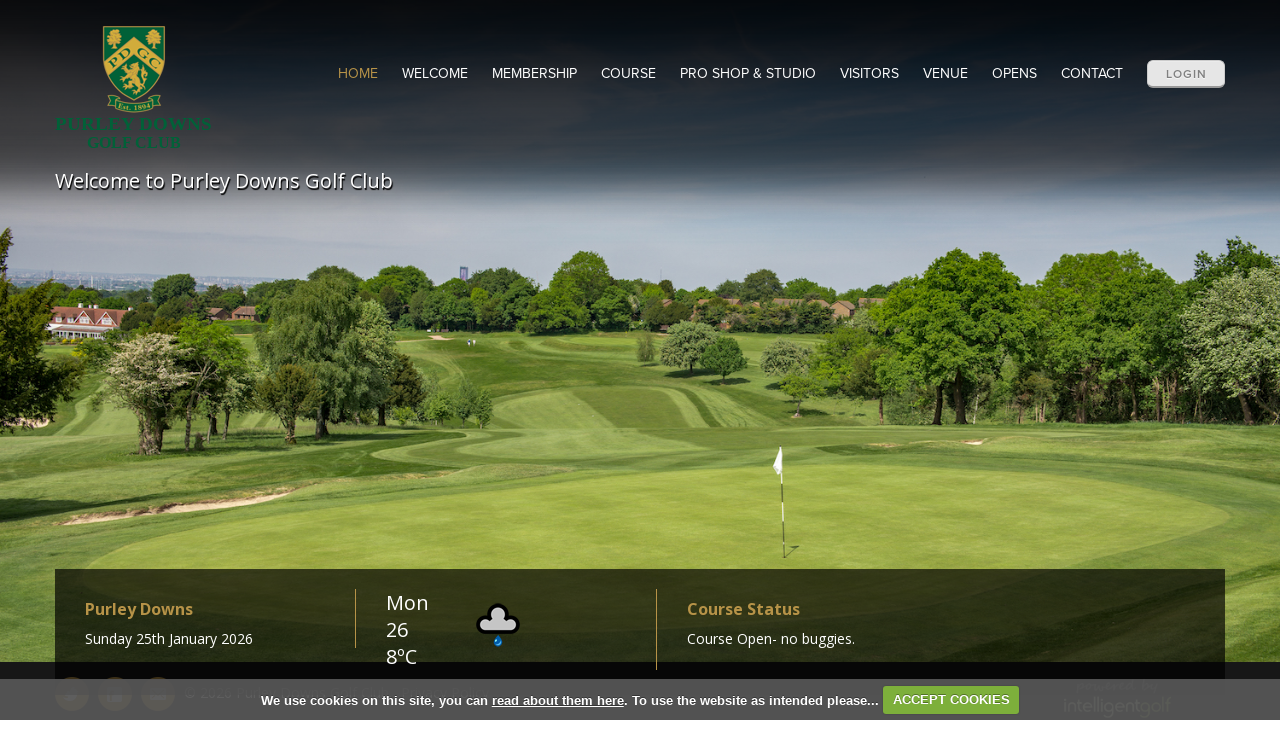

--- FILE ---
content_type: text/html; charset=UTF-8
request_url: https://www.purleydowns.co.uk/
body_size: 24791
content:

<!DOCTYPE html>
<html lang="en">
<head>
<meta http-equiv="X-UA-Compatible" content="IE=edge" />
<title>Purley Downs Golf Club :: Mature downland course, with its rolling fairways, and stunning views over the horizon of London.</title>



<link href="/styles/bootstrap_common.1655723398.css" rel="stylesheet" media="screen" type="text/css">


<link href="/customcss/styles/purley.1715241786.css" rel="stylesheet" type="text/css" media="screen">

<link href="/print.1656928773.css" rel="stylesheet" type="text/css" media="print">
<script>
  var deviceType = 'computer';
  </script>
<meta name="viewport" content="width=device-width, initial-scale=1.0">
<!--[if lt IE 9]>
<script src="/javascript/html5shiv.js"></script>
<![endif]-->
<link href="/customcss/styles/purley-printingstyle.1429893766.css" rel="stylesheet" type="text/css" media="print">
<script src="/javascript/jquery.min.js"></script>
  <script src="/javascript/jquery-migrate-1.4.1.min.js"></script><link rel="stylesheet" href="/styles/fa440/css/font-awesome.min.css">
<script src="/javascript/jquery.mb.browser-master/jquery.mb.browser.min.js"></script><script type="text/javascript" src="/javascript/bootstrap.1655723397.js"></script>


 <link href="/images/sites/purley/favicon.png" type="image/png" rel="icon" />
<link rel="alternate" type="application/rss+xml" href="http://www.purleydowns.co.uk/rss.php?feed=1" title="Purley Downs Golf Club News"><link rel="alternate" type="application/rss+xml" href="http://www.purleydowns.co.uk/rss.php?feed=2" title="Purley Downs Golf Club Competitions">
<meta name="revisit-after" content="1 days">
<meta name="robots" content="index,follow">
<meta name="description" content="Mature downland course, with its rolling fairways, and stunning views over the horizon of London.">
<meta name="keywords" content="Mature downland course, with its rolling fairways, and stunning views over the horizon of London.">
<meta http-equiv="Content-Type" content="text/html; charset=utf-8">
<meta http-equiv='content-language' content='en'>
<link href="//netdna.bootstrapcdn.com/font-awesome/4.0.3/css/font-awesome.css" rel="stylesheet">
<script type="text/javascript" src="//use.typekit.net/peg8wnp.js"></script>
<script type="text/javascript">try{Typekit.load();}catch(e){}</script>
<link href='//fonts.googleapis.com/css?family=Open+Sans:400,300,600,700,400italic,300italic' rel='stylesheet' type='text/css'>


<!--[if lte IE 8]>
<style type="text/css">
.navbar .nav li a{
padding:10px 5px;}
</style>
<![endif]-->


<!-- Facebook Pixel Code -->

<script>

!function(f,b,e,v,n,t,s)

{if(f.fbq)return;n=f.fbq=function(){n.callMethod?

n.callMethod.apply(n,arguments):n.queue.push(arguments)};

if(!f._fbq)f._fbq=n;n.push=n;n.loaded=!0;n.version='2.0';

n.queue=[];t=b.createElement(e);t.async=!0;

t.src=v;s=b.getElementsByTagName(e)[0];

s.parentNode.insertBefore(t,s)}(window,document,'script',

'https://connect.facebook.net/en_US/fbevents.js');

fbq('init', '480113916244245'); 

fbq('track', 'PageView');

</script>

<noscript>

<img height="1" width="1"

src="https://www.facebook.com/tr?id=480113916244245&ev=PageView

&noscript=1"/>

</noscript>

<!-- End Facebook Pixel Code -->

<!-- Google Tag Manager -->
<script>(function(w,d,s,l,i){w[l]=w[l]||[];w[l].push({'gtm.start':
new Date().getTime(),event:'gtm.js'});var f=d.getElementsByTagName(s)[0],
j=d.createElement(s),dl=l!='dataLayer'?'&l='+l:'';j.async=true;j.src=
'https://www.googletagmanager.com/gtm.js?id='+i+dl;f.parentNode.insertBefore(j,f);
})(window,document,'script','dataLayer','GTM-54FZNVK');</script>
<!-- End Google Tag Manager -->

<script type="text/javascript">
  $(document).ready(function () {
$('.body-class-members.php-member_viewbill h3:contains("Your Membership Subscription")').before('<p class="noamex">The club does not accept AMEX cards</p>')
  });
</script>
<script type="text/javascript" src="/main.js"></script>
    
<script src="/javascript/jquery.cookie.js"></script>
<script src="/javascript/jquery.cookiecuttr.js"></script>
<link href="/styles/cookiecuttr.css" rel="stylesheet" type="text/css" media="screen">
<script type="text/javascript">
$(document).ready(function () {
$.cookieCuttr({
cookieAnalytics: false,
cookiePolicyLink: "/cookie-usage.php",
cookieMessage: 'We use cookies on this site, you can <a href="{{cookiePolicyLink}}" title="read about our cookies">read about them here</a>. To use the website as intended please...',
cookieNotificationLocationBottom: true,
}); });
</script><script type="text/javascript" src="/highslide/highslide.js"></script>
<link rel="stylesheet" type="text/css" href="/highslide/highslide.css" />
<!--[if lt IE 7]>
<link rel="stylesheet" type="text/css" href="/highslide/highslide-ie6.css" />
<![endif]-->

<script type="text/javascript">
hs.registerOverlay({
	overlayId: 'closebutton',
	position: 'top right',
	fade: 2 // fading the semi-transparent overlay looks bad in IE
});

hs.graphicsDir = '/highslide/graphics/';
hs.wrapperClassName = 'borderless';
hs.showCredits = false;
hs.captionEval = 'this.thumb.alt';
hs.dimmingOpacity = 0.65;
hs.addSlideshow({
        // slideshowGroup: 'group1',
        interval: 5000,
        repeat: false,
        useControls: true,
        fixedControls: true,
        overlayOptions: {
                opacity: .6,
                position: 'top center',
                hideOnMouseOut: true
        }
});
// Optional: a crossfade transition looks good with the slideshow
hs.transitions = ['expand', 'crossfade'];
</script><script type='text/javascript'> var layout3 = false; </script>
</head>
<body  class="body-class-home page-url-home  body-root-home body-nav-current-1   body-public    " >
  
<div style='display:none;'><p><a style='display:none;' href='/extlink.php' rel='nofollow'>More</a></p></div>
  <div id="outerborder"><div id="outleft"></div>
  <div id="container">
  <!--sphider_noindex-->
    <div id="printbanner"><p class="clubname"><span class='clubnametext'>Purley Downs Golf Club</span><img src="/images/resources/purley/newtslogo.png" align="right" alt=""></p></div><!-- Google Tag Manager (noscript) -->
<noscript><iframe src="https://www.googletagmanager.com/ns.html?id=GTM-54FZNVK"
height="0" width="0" style="display:none;visibility:hidden"></iframe></noscript>
<!-- End Google Tag Manager (noscript) -->
<div id="top-shadow">
<div id="header" class="container">
  <div class="logo noprint">
    <a href="/" title="Purley Downs Golf Club"><img alt="Purley Downs Golf Club" src="/images/resources/purley/logo.png"><h1>Purley Downs<br><span>Golf Club</span></h1></a>
  </div>
    <div class="main-nav">
      <span class="login noprint btn">  <a class="loggedOut " href="/login.php"><span class="login-text-members">Members'</span> <span class="login-text-login">Login</span><span class="icon"></span></a>
</span>
      <div class="navbar navbar-default" role="navigation">
        <button type="button" class="btn btn-navbar" data-toggle="collapse" data-target=".nav-collapse">
          <span class="club-menu-button-lines">
            <span class="icon-bar"></span>
            <span class="icon-bar"></span>
            <span class="icon-bar"></span>
          </span>
          <span class="club-menu-button">Menu</span>
        </button>
        <div class="nav-collapse collapse">
          <div class="navbar-inner">
            <div id="topmenu">
  <ul id="nav" class="nav"><li class="first nav-level-1 current nav-menu-home"><a href="/"><span>Home</span></a></li><li class="moredown dropdown nav-level-1 nav-haslevel-2 nav-menu-welcome"><a href="/welcome" class="moredown dropdown-toggle" data-toggle="dropdown"><span>Welcome</span></a><ul class='dropdown-menu' role='menu' aria-labelledby="dropdownMenu"><li class=" nav-level-2 nav-menu-golf_at_purley_downs"><a href="/golf_at_purley_downs"><span>Golf at Purley Downs</span></a></li><li class=" nav-level-2 nav-menu-history_of_purley_downs"><a href="/history_of_purley_downs"><span>History of Purley Downs</span></a></li> </ul></li><li class="moredown dropdown nav-level-1 nav-haslevel-2 nav-menu-join"><a href="/join" class="moredown dropdown-toggle" data-toggle="dropdown"><span>Membership</span></a><ul class='dropdown-menu' role='menu' aria-labelledby="dropdownMenu"><li class=" nav-level-2 nav-menu-membership"><a href="/membership"><span>Membership Categories</span></a></li><li class=" nav-level-2 nav-menu-current_fees"><a href="/current_fees"><span>Current Fees</span></a></li><li class=" nav-level-2 nav-menu-membership_enquiry"><a href="/membership_enquiry"><span>Membership Enquiry</span></a></li><li class=" nav-level-2 nav-menu-academy_membership"><a href="/academy_membership"><span>Academy Membership</span></a></li><li class=" nav-level-2 nav-menu-social_membership"><a href="/social_membership"><span>Social Membership</span></a></li><li class=" nav-level-2 nav-menu-sections"><a href="/sections"><span>Sections</span></a></li><li class=" nav-level-2 nav-menu-special_offers"><a href="/special_offers"><span>Special Offers</span></a></li><li class=" nav-level-2 nav-menu-child_protection_policy"><a href="/child_protection_policy"><span>Child Protection Policy</span></a></li><li class=" nav-level-2 nav-menu-equality,_diversity_and_inclusion_policy_2024"><a href="/equality,_diversity_and_inclusion_policy_2024"><span>Equality, Diversity &amp; Inclusion Policy 2024</span></a></li><li class=" nav-level-2 nav-menu-join-now"><a href="/join-now"><span>Join Now</span></a></li> </ul></li><li class="moredown dropdown nav-level-1 nav-haslevel-2 nav-menu-course"><a href="/course" class="moredown dropdown-toggle" data-toggle="dropdown"><span>Course</span></a><ul class='dropdown-menu' role='menu' aria-labelledby="dropdownMenu"><li class=" nav-level-2 nav-menu-hole_by_hole"><a href="/hole_by_hole"><span>Slope Rating &amp; Scorecard</span></a></li><li class=" nav-level-2 nav-menu-wildlife"><a href="/wildlife"><span>Wildlife</span></a></li> </ul></li><li class=" nav-level-1 nav-menu-pro_shop"><a href="/pro_shop"><span>Pro Shop &amp; Studio</span></a></li><li class="moredown dropdown nav-level-1 nav-haslevel-2 nav-menu-visitors"><a href="/visitors" class="moredown dropdown-toggle" data-toggle="dropdown"><span>Visitors</span></a><ul class='dropdown-menu' role='menu' aria-labelledby="dropdownMenu"><li class=" nav-level-2 nav-menu-green_fees"><a href="/green_fees"><span>Green Fees</span></a></li><li class=" nav-level-2 nav-menu-societies"><a href="/societies"><span>Societies</span></a></li><li class=" nav-level-2 nav-menu-dress_code"><a href="/dress_code"><span>Dress Code</span></a></li><li class=" nav-level-2 nav-menu-safegolf"><a href="/safegolf"><span>Safegolf</span></a></li> </ul></li><li class="moredown dropdown nav-level-1 nav-haslevel-2 nav-menu-venue"><a href="/venue" class="moredown dropdown-toggle" data-toggle="dropdown"><span>Venue</span></a><ul class='dropdown-menu' role='menu' aria-labelledby="dropdownMenu"><li class=" nav-level-2 nav-menu-clubhouse"><a href="/clubhouse"><span>Clubhouse</span></a></li><li class=" nav-level-2 nav-menu-bar,_catering_and_functions"><a href="/bar,_catering_and_functions"><span>Bar &amp; Catering</span></a></li><li class=" nav-level-2 nav-menu-dress_code_venue"><a href="/dress_code_venue"><span>Dress Code</span></a></li> </ul></li><li class=" nav-level-1 nav-menu-open_events"><a href="/open_events"><span>Opens</span></a></li><li class="moredown dropdown nav-level-1 nav-haslevel-2 nav-menu-contact_us"><a href="/contact_us" class="moredown dropdown-toggle" data-toggle="dropdown"><span>Contact</span></a><ul class='dropdown-menu' role='menu' aria-labelledby="dropdownMenu"><li class=" nav-level-2 nav-menu-contact_details"><a href="/contact_details"><span>Contact Details</span></a></li><li class=" nav-level-2 nav-menu-job_vacancies"><a href="/job_vacancies"><span>Job Vacancies</span></a></li><li class=" nav-level-2 nav-menu-directions"><a href="/directions"><span>Directions</span></a></li> </ul></li></ul></div>
          </div>
        </div>
      </div>
    </div>
</div>
<div class="container page-wrapper">
    <div id="globalwrap">
      
<!--/sphider_noindex--><div id="global">
      
      
      
      
      
      
      
      
      
      
      
      
      
      
      
      
      
      
      
      
      
      
      
      
      
      
      
      
      
      
      
      
      
      
      
      
      
      
      
      
      
      
      
      
      
      
      
      
      
      
      
      
      
      
      
      
      
      
      
      
      
      
      
      
      
      
      
      
      
      
      
      
      
      

<div class="row-fluid">
  <div class="span12 maincontent wysiwyg-editable home-page" spellcheck="false">
  <p>Welcome to Purley Downs Golf Club</p>
  <h3>
    <br>
  </h3>
  <p>
    <br>
  </p>
  <h4>
    <br>
  </h4>
  <h4>
    <a href="http://www.golf-monthly.co.uk/courses/uk-and-ireland/purley-downs-course-review-139677" target="_blank" data-cke-saved-href="http://www.golf-monthly.co.uk/courses/uk-and-ireland/purley-downs-course-review-139677">&nbsp;&nbsp;</a>
  </h4>
  <p>
    <br>
    <br>
  </p>
  <p>
    <br>
  </p>
  <p>
    <br>
  </p>
  <p>
    <br>
  </p>
  <p>
    <br>
  </p>
  <h4>
    <br>
  </h4>
</div><grammarly-extension style="position: absolute; top: 0px; left: 0px; pointer-events: none; z-index: auto;" class="_1KJtL"></grammarly-extension><grammarly-extension class="_1KJtL" style="position: absolute; top: 0px; left: 0px; pointer-events: none; z-index: auto;"><div data-grammarly-part="highlights" class="u_fNK" style="position: absolute; top: 0px; left: 0px;"><div style="box-sizing: content-box; top: -13px; left: 109.5px; width: 1130px; height: 489px; position: relative; pointer-events: none; overflow: hidden; border: 0px; border-radius: 0px; padding: 0px; margin: 0px;"><div style="position: absolute; top: 0px; left: 0px;"><div style="height: 1217px; width: 2496px;"><div></div><div></div></div></div></div></div><div data-grammarly-part="button" class="u_fNK" style="position: absolute; top: 0px; left: 0px;"><div style="box-sizing: content-box; top: -13px; left: 109.5px; width: 1130px; height: 489px; position: relative; pointer-events: none; overflow: hidden; border: 0px; border-radius: 0px; padding: 0px; margin: 0px;"><div style="position: absolute; transform: translate(-100%, -100%); top: 485px; left: 1085px; width: auto; height: auto; pointer-events: all;"><div style="flex-direction: row; display: flex; pointer-events: auto;"><div style="position: relative;"><div class="_2okjE _1-uTj" data-grammarly-part="emogenieEmojiBtn"><span class="_3r4Mt"><img alt="âš–" src="https://assets.grammarly.com/emoji/v1/2696.svg" class="_1JBIl j30Wa undefined" onerror="this.replaceWith(this.alt)">ï¸</span></div></div><div data-grammarly-part="gbutton"><div class="_5WizN _1QzSN"><div class="_3YmQx"><div title="Protected by Grammarly" class="_3QdKe">&nbsp;</div></div></div></div></div></div></div></div></grammarly-extension><grammarly-extension class="_1KJtL" style="position: absolute; top: 0px; left: 0px; pointer-events: none; z-index: auto;"><div data-grammarly-part="highlights" class="u_fNK" style="position: absolute; top: 0px; left: 0px;"><div style="box-sizing: content-box; top: -13px; left: 109.5px; width: 1130px; height: 701px; position: relative; pointer-events: none; overflow: hidden; border: 0px; border-radius: 0px; padding: 0px; margin: 0px;"><div style="position: absolute; top: 0px; left: 0px;"><div style="height: 1429px; width: 2496px;"><div><div class="_3F-Wk _3mEyK" style="top: 215px; left: 68px; width: 54px; height: 27px;"></div><div class="_3F-Wk _3mEyK" style="top: 215px; left: 174px; width: 30px; height: 27px;"></div><div class="_3F-Wk _3mEyK" style="top: 178px; left: 103px; width: 72px; height: 27px;"></div><div class="_3F-Wk _3mEyK" style="top: 316px; left: 412px; width: 63px; height: 27px;"></div><div class="_3F-Wk _3mEyK" style="top: 316px; left: 569px; width: 72px; height: 27px;"></div><div class="_3F-Wk _3mEyK" style="top: 279px; left: 514px; width: 64px; height: 27px;"></div></div><div></div></div></div></div></div><div data-grammarly-part="button" class="u_fNK" style="position: absolute; top: 0px; left: 0px;"><div style="box-sizing: content-box; top: -13px; left: 109.5px; width: 1130px; height: 701px; position: relative; pointer-events: none; overflow: hidden; border: 0px; border-radius: 0px; padding: 0px; margin: 0px;"><div style="position: absolute; transform: translate(-100%, -100%); top: 697px; left: 1085px; width: auto; height: auto; pointer-events: all;"><div style="flex-direction: row; display: flex; pointer-events: auto;"><div style="position: relative;"><div class="_2okjE _1-uTj"><span class="_3r4Mt"><img alt="ðŸ‘”" src="https://assets.grammarly.com/emoji/v1/1f454.svg" class="_1JBIl j30Wa undefined" onerror="this.replaceWith(this.alt)"></span></div></div><div><div class="_5WizN _34Jb6 _37oOc _1QzSN _34o4X"><div class="_3YmQx"><div title="Found 6 errors in text" class="_3QdKe">6</div></div></div></div></div></div></div></div></grammarly-extension><grammarly-extension class="_1KJtL" style="position: absolute; top: 0px; left: 0px; pointer-events: none; z-index: auto;"><div data-grammarly-part="highlights" class="u_fNK" style="position: absolute; top: 0px; left: 0px;"><div style="box-sizing: content-box; top: -13px; left: 109.5px; width: 1130px; height: 691px; position: relative; pointer-events: none; overflow: hidden; border: 0px; border-radius: 0px; padding: 0px; margin: 0px;"><div style="position: absolute; top: 0px; left: 0px;"><div style="height: 1419px; width: 2496px;"><div><div class="_3F-Wk _3mEyK" style="top: 306px; left: 322px; width: 72px; height: 27px;"></div><div class="_3F-Wk _3mEyK" style="top: 178px; left: 103px; width: 72px; height: 27px;"></div><div class="_3F-Wk _3mEyK" style="top: 215px; left: 68px; width: 54px; height: 27px;"></div><div class="_3F-Wk _3mEyK" style="top: 215px; left: 174px; width: 30px; height: 27px;"></div><div class="_3F-Wk _3mEyK" style="top: 306px; left: 165px; width: 63px; height: 27px;"></div></div><div></div></div></div></div></div><div data-grammarly-part="button" class="u_fNK" style="position: absolute; top: 0px; left: 0px;"><div style="box-sizing: content-box; top: -13px; left: 109.5px; width: 1130px; height: 691px; position: relative; pointer-events: none; overflow: hidden; border: 0px; border-radius: 0px; padding: 0px; margin: 0px;"><div style="position: absolute; transform: translate(-100%, -100%); top: 687px; left: 1085px; width: auto; height: auto; pointer-events: all;"><div style="flex-direction: row; display: flex; pointer-events: auto;"><div style="position: relative;"><div class="_2okjE _1-uTj"><span class="_3r4Mt"><img alt="ðŸ‘”" src="https://assets.grammarly.com/emoji/v1/1f454.svg" class="_1JBIl j30Wa undefined" onerror="this.replaceWith(this.alt)"></span></div></div><div><div class="_5WizN _1y8ub _34Jb6 _1QzSN _34o4X"><div class="_3YmQx"><div title="Found 5 errors in text" class="_3QdKe">5</div></div></div></div></div></div></div></div></grammarly-extension><grammarly-extension class="_1KJtL" style="left: 0px; top: 0px; position: absolute; z-index: auto; pointer-events: none;"><div class="u_fNK" style="left: 0px; top: 0px; position: absolute;" data-grammarly-part="highlights"><div style="margin: 0px; padding: 0px; border-radius: 0px; border: 0px currentColor; border-image: none; left: 386.5px; top: -13px; width: 1130px; height: 351.23px; overflow: hidden; position: relative; box-sizing: content-box; pointer-events: none;"><div style="left: 0px; top: 0px; position: absolute;"><div style="width: 3050px; height: 1431px;"><div></div><div></div></div></div></div></div><div class="u_fNK" style="left: 0px; top: 0px; position: absolute;" data-grammarly-part="button"><div style="margin: 0px; padding: 0px; border-radius: 0px; border: 0px currentColor; border-image: none; left: 386.5px; top: -13px; width: 1130px; height: 351.23px; overflow: hidden; position: relative; box-sizing: content-box; pointer-events: none;"><div style="left: 1085px; top: 347.23px; width: auto; height: auto; position: absolute; pointer-events: all; transform: translate(-100%, -100%);"><div style="display: flex; flex-direction: row;"><div style="position: relative;"><div class="_2okjE _1-uTj"><div class="_3r4Mt"><span class="_1JBIl j30Wa _3UORh _3IOcN"></span></div></div></div><div><div class="_5WizN _1QzSN Vxw1H"><div class="_3YmQx"><div title="Protected by Grammarly" class="_3QdKe">&nbsp;</div></div></div></div></div></div></div></div></grammarly-extension>
</div>
                                                                                                                                                                                                                                                                                                        <div id="closebutton" class="highslide-overlay closebutton" onclick="return hs.close(this)" title="Close"></div><br style="clear:both;overflow : hidden; _height : 1%;height:1px;display:none;"></div><div id="printfooter"><br><img src="/images/resources/purley/newtslogo.png" style="float:left;" class="footerClubLogo"><br><p class=\"para\" style=\"text-align:center;\">Created by intelligentgolf version 10.1.2.<br><br></div></div></div>
<div class="footer">
  <div class="container footer-box">
    <div class="row">
      <div class="span3 box">
          <h3>Purley Downs</h3>
          <span class="inlineContentDate">Sunday 25th January 2026</span>
      </div>
      <div class="span3 box weather">
          <div class="weathers">
              <div class="weatherSingle">
          <div class="weatherDate">Mon 26</div>
    <div class="weatherTemp">8ºC</div>
          <div class="weatherImage image-day"><img src="/images/MA-WSymbolsSets123/MA-WSymbols02/wsymbols02_png_64/wsymbol_0017_cloudy_with_light_rain.png"  width="64" height="64" border="0" align="center"  title="cloudy with light rain" class="image-day"></div>
  </div>
                </div>
<div class="afterWeather"></div>

      </div>
      <div class="span3 box">
          
<div class="courseStatus">
    <h3>Course Status</h3>
    <div class="statuses">
            <div class="status status-open">
<p>Course Open- no buggies.     </p>
</div>
            <div class="status status-warn">
<p>    </p>
</div>
            <div class="status status-warn">
<p>    </p>
</div>
            <div class="status status-warn">
<p>    </p>
</div>
            <div class="status status-warn">
<p>    </p>
</div>
    </div>
</div>

      </div>
            
     </div>     
    </div>
    </div>
    <div class="club-footer">
        <div class="container">
      <div class="row">
        <div class="span10">
          <ul>
            <li>
              <a title="Twitter" href="https://twitter.com/PurleydownsGolf">
                <img alt="Twitter" src="/images/resources/purley/tw.png">
              </a>
            </li>
            <li>
              <a title="Facebook" href="https://www.facebook.com/Purley-Downs-Golf-Club-224238694314376/">
                <img alt="Facebook"src="/images/resources/purley/fb.png">
              </a>
            </li>
            <li>
              <a title="Mail" href="/contact_details">
                <img alt="Mail" src="/images/resources/purley/mail.png">
              </a>
            </li>
            <li>
              <p>&copy; 2026 Purley Downs Golf Club.</p>
            </li>
                        <li>
              <a href="/privacy">Privacy Policy</a>
            </li>
          </ul>
        </div>
        <div class="span2 autor">
          <ul>
          <li>
          <a href="http://www.intelligentgolf.co.uk/" target="_blank">
<img src="/images/darkbg_ig_logo.png" style="width:125px;" alt="Powered by intelligentgolf" title="Powered by intelligentgolf">
</a>
            </li>
          </ul>
        </div>
      </div>
    </div>
  </div>
</div></div></div>
<div id="outright"></div></div>
<!-- Google tag (gtag.js) -->
<script async src="https://www.googletagmanager.com/gtag/js?id=G-JEJ1Q885FJ"></script>
<script>
  window.dataLayer = window.dataLayer || [];
  function gtag(){dataLayer.push(arguments);}
  gtag("js", new Date());

  gtag("config", "G-JEJ1Q885FJ", {
    "cookie_flags": "max-age=7200;secure;samesite=none",
    "auth": "Not Logged In",
    "userLevel": "Not Logged In",
    "memberType": "Not Logged In"
  });</script></body></html>

--- FILE ---
content_type: text/css;charset=UTF-8
request_url: https://www.purleydowns.co.uk/customcss/styles/purley.1715241786.css
body_size: 170435
content:
/*!
 * Bootstrap v2.3.2
 *
 * Copyright 2012 Twitter, Inc
 * Licensed under the Apache License v2.0
 * http://www.apache.org/licenses/LICENSE-2.0
 *
 * Designed and built with all the love in the world @twitter by @mdo and @fat.
 */
/*!
 * Bootstrap Responsive v2.3.2
 *
 * Copyright 2012 Twitter, Inc
 * Licensed under the Apache License v2.0
 * http://www.apache.org/licenses/LICENSE-2.0
 *
 * Designed and built with all the love in the world @twitter by @mdo and @fat.
 */
/*@import url("http://clever-click.co.uk/Intelligent_golf/purley/styles.css");*/
/*Mixins*/
article, aside, details, figcaption, figure, footer, header, hgroup, nav, section {
  display: block; }

audio, canvas, video {
  display: inline-block;
  *display: inline;
  *zoom: 1; }

audio:not([controls]) {
  display: none; }

html {
  font-size: 100%;
  -webkit-text-size-adjust: 100%;
  -ms-text-size-adjust: 100%; }

a:focus {
  outline: thin dotted #333;
  outline: 5px auto -webkit-focus-ring-color;
  outline-offset: -2px; }

a:hover, a:active {
  outline: 0; }

sub, sup {
  position: relative;
  font-size: 75%;
  line-height: 0;
  vertical-align: baseline; }

sup {
  top: -0.5em; }

sub {
  bottom: -0.25em; }

img {
  /* Part 1: Set a maxium relative to the parent */
  max-width: 100%;
  /* IE7-8 need help adjusting responsive images */
  width: auto\9;
  /* Part 2: Scale the height according to the width, otherwise you get stretching */
  height: auto;
  vertical-align: middle;
  border: 0;
  -ms-interpolation-mode: bicubic; }

#map_canvas img, .google-maps img {
  max-width: none; }

button, input, select, textarea {
  margin: 0;
  font-size: 100%;
  vertical-align: middle; }

button, input {
  *overflow: visible;
  line-height: normal; }

button::-moz-focus-inner, input::-moz-focus-inner {
  padding: 0;
  border: 0; }

button, html input[type="button"], input[type="reset"], input[type="submit"] {
  -webkit-appearance: button;
  cursor: pointer; }

label, select, button, input[type="button"], input[type="reset"], input[type="submit"], input[type="radio"], input[type="checkbox"] {
  cursor: pointer; }

input[type="search"] {
  -webkit-box-sizing: content-box;
  -moz-box-sizing: content-box;
  box-sizing: content-box;
  -webkit-appearance: textfield; }

input[type="search"]::-webkit-search-decoration, input[type="search"]::-webkit-search-cancel-button {
  -webkit-appearance: none; }

textarea {
  overflow: auto;
  vertical-align: top; }

@media print {
  * {
    text-shadow: none !important;
    color: #000 !important;
    background: transparent !important;
    box-shadow: none !important; }

  a, a:visited {
    text-decoration: underline; }

  a[href]:after {
    content: " (" attr(href) ")"; }

  abbr[title]:after {
    content: " (" attr(title) ")"; }

  .ir a:after, a[href^="javascript:"]:after, a[href^="#"]:after {
    content: ""; }

  pre, blockquote {
    border: 1px solid #999;
    page-break-inside: avoid; }

  thead {
    display: table-header-group; }

  tr, img {
    page-break-inside: avoid; }

  img {
    max-width: 100% !important; }

  @page {
    margin: 0.5cm; }

  p, h2, h3 {
    orphans: 3;
    widows: 3; }

  h2, h3 {
    page-break-after: avoid; } }

body {
  margin: 0;
  font-family: "Helvetica Neue", Helvetica, Arial, sans-serif;
  font-size: 14px;
  line-height: 20px;
  color: #333;
  background-color: #fff; }

a {
  color: #08c;
  text-decoration: none; }

a:hover, a:focus {
  color: #005580;
  text-decoration: underline; }

.img-rounded {
  -webkit-border-radius: 6px;
  -moz-border-radius: 6px;
  border-radius: 6px; }

.img-polaroid {
  padding: 4px;
  background-color: #fff;
  border: 1px solid #ccc;
  border: 1px solid rgba(0, 0, 0, .2);
  -webkit-box-shadow: 0 1px 3px rgba(0, 0, 0, .1);
  -moz-box-shadow: 0 1px 3px rgba(0, 0, 0, .1);
  box-shadow: 0 1px 3px rgba(0, 0, 0, .1); }

.img-circle {
  -webkit-border-radius: 500px;
  -moz-border-radius: 500px;
  border-radius: 500px; }

.row {
  margin-left: -20px;
  *zoom: 1; }
  .row:before, .row:after {
    display: table;
    content: "";
    line-height: 0; }
  .row:after {
    clear: both; }

[class*="span"] {
  float: left;
  min-height: 1px;
  margin-left: 20px; }

.container, .navbar-static-top .container, .navbar-fixed-top .container, .navbar-fixed-bottom .container {
  width: 940px; }

.span1 {
  width: 60px; }

.span2 {
  width: 140px; }

.span3 {
  width: 220px; }

.span4 {
  width: 300px; }

.span5 {
  width: 380px; }

.span6 {
  width: 460px; }

.span7 {
  width: 540px; }

.span8 {
  width: 620px; }

.span9 {
  width: 700px; }

.span10 {
  width: 780px; }

.span11 {
  width: 860px; }

.span12 {
  width: 940px; }

.offset1 {
  margin-left: 100px; }

.offset2 {
  margin-left: 180px; }

.offset3 {
  margin-left: 260px; }

.offset4 {
  margin-left: 340px; }

.offset5 {
  margin-left: 420px; }

.offset6 {
  margin-left: 500px; }

.offset7 {
  margin-left: 580px; }

.offset8 {
  margin-left: 660px; }

.offset9 {
  margin-left: 740px; }

.offset10 {
  margin-left: 820px; }

.offset11 {
  margin-left: 900px; }

.offset12 {
  margin-left: 980px; }

.row-fluid {
  width: 100%;
  *zoom: 1; }
  .row-fluid:before, .row-fluid:after {
    display: table;
    content: "";
    line-height: 0; }
  .row-fluid:after {
    clear: both; }
  .row-fluid [class*="span"] {
    display: block;
    width: 100%;
    min-height: 30px;
    -webkit-box-sizing: border-box;
    -moz-box-sizing: border-box;
    box-sizing: border-box;
    float: left;
    margin-left: 2.12766%;
    *margin-left: 2.12765%; }
  .row-fluid [class*="span"]:first-child {
    margin-left: 0; }
  .row-fluid .controls-row [class*="span"] + [class*="span"] {
    margin-left: 2.12766%; }
  .row-fluid .span1 {
    width: 6.38298%;
    *width: 6.38297%; }
  .row-fluid .span2 {
    width: 14.89362%;
    *width: 14.89361%; }
  .row-fluid .span3 {
    width: 23.40426%;
    *width: 23.40425%; }
  .row-fluid .span4 {
    width: 31.91489%;
    *width: 31.91489%; }
  .row-fluid .span5 {
    width: 40.42553%;
    *width: 40.42553%; }
  .row-fluid .span6 {
    width: 48.93617%;
    *width: 48.93616%; }
  .row-fluid .span7 {
    width: 57.44681%;
    *width: 57.4468%; }
  .row-fluid .span8 {
    width: 65.95745%;
    *width: 65.95744%; }
  .row-fluid .span9 {
    width: 74.46809%;
    *width: 74.46808%; }
  .row-fluid .span10 {
    width: 82.97872%;
    *width: 82.97872%; }
  .row-fluid .span11 {
    width: 91.48936%;
    *width: 91.48936%; }
  .row-fluid .span12 {
    width: 100%;
    *width: 99.99999%; }
  .row-fluid .offset1 {
    margin-left: 10.6383%;
    *margin-left: 10.63829%; }
  .row-fluid .offset1:first-child {
    margin-left: 8.51064%;
    *margin-left: 8.51063%; }
  .row-fluid .offset2 {
    margin-left: 19.14894%;
    *margin-left: 19.14892%; }
  .row-fluid .offset2:first-child {
    margin-left: 17.02128%;
    *margin-left: 17.02127%; }
  .row-fluid .offset3 {
    margin-left: 27.65957%;
    *margin-left: 27.65956%; }
  .row-fluid .offset3:first-child {
    margin-left: 25.53191%;
    *margin-left: 25.5319%; }
  .row-fluid .offset4 {
    margin-left: 36.17021%;
    *margin-left: 36.1702%; }
  .row-fluid .offset4:first-child {
    margin-left: 34.04255%;
    *margin-left: 34.04254%; }
  .row-fluid .offset5 {
    margin-left: 44.68085%;
    *margin-left: 44.68084%; }
  .row-fluid .offset5:first-child {
    margin-left: 42.55319%;
    *margin-left: 42.55318%; }
  .row-fluid .offset6 {
    margin-left: 53.19149%;
    *margin-left: 53.19148%; }
  .row-fluid .offset6:first-child {
    margin-left: 51.06383%;
    *margin-left: 51.06382%; }
  .row-fluid .offset7 {
    margin-left: 61.70213%;
    *margin-left: 61.70212%; }
  .row-fluid .offset7:first-child {
    margin-left: 59.57447%;
    *margin-left: 59.57446%; }
  .row-fluid .offset8 {
    margin-left: 70.21277%;
    *margin-left: 70.21275%; }
  .row-fluid .offset8:first-child {
    margin-left: 68.08511%;
    *margin-left: 68.08509%; }
  .row-fluid .offset9 {
    margin-left: 78.7234%;
    *margin-left: 78.72339%; }
  .row-fluid .offset9:first-child {
    margin-left: 76.59574%;
    *margin-left: 76.59573%; }
  .row-fluid .offset10 {
    margin-left: 87.23404%;
    *margin-left: 87.23403%; }
  .row-fluid .offset10:first-child {
    margin-left: 85.10638%;
    *margin-left: 85.10637%; }
  .row-fluid .offset11 {
    margin-left: 95.74468%;
    *margin-left: 95.74467%; }
  .row-fluid .offset11:first-child {
    margin-left: 93.61702%;
    *margin-left: 93.61701%; }
  .row-fluid .offset12 {
    margin-left: 104.25532%;
    *margin-left: 104.25531%; }
  .row-fluid .offset12:first-child {
    margin-left: 102.12766%;
    *margin-left: 102.12765%; }

[class*="span"].hide, .row-fluid [class*="span"].hide {
  display: none; }

[class*="span"].pull-right, .row-fluid [class*="span"].pull-right {
  float: right; }

.container {
  margin-right: auto;
  margin-left: auto;
  *zoom: 1; }
  .container:before, .container:after {
    display: table;
    content: "";
    line-height: 0; }
  .container:after {
    clear: both; }

.container-fluid {
  padding-right: 20px;
  padding-left: 20px;
  *zoom: 1; }
  .container-fluid:before, .container-fluid:after {
    display: table;
    content: "";
    line-height: 0; }
  .container-fluid:after {
    clear: both; }

p {
  margin: 0 0 10px; }

.lead {
  margin-bottom: 20px;
  font-size: 21px;
  font-weight: 200;
  line-height: 30px; }

small {
  font-size: 85%; }

strong {
  font-weight: bold; }

em {
  font-style: italic; }

cite {
  font-style: normal; }

.muted {
  color: #999; }

a.muted:hover, a.muted:focus {
  color: #808080; }

.text-warning {
  color: #c09853; }

a.text-warning:hover, a.text-warning:focus {
  color: #a47e3c; }

.text-error {
  color: #b94a48; }

a.text-error:hover, a.text-error:focus {
  color: #953b39; }

.text-info {
  color: #3a87ad; }

a.text-info:hover, a.text-info:focus {
  color: #2d6987; }

.text-success {
  color: #468847; }

a.text-success:hover, a.text-success:focus {
  color: #356635; }

.text-left {
  text-align: left; }

.text-right {
  text-align: right; }

.text-center {
  text-align: center; }

h1, h2, h3, h4, h5, h6 {
  margin: 10px 0;
  font-family: inherit;
  font-weight: bold;
  line-height: 20px;
  color: inherit;
  text-rendering: optimizelegibility; }
  h1 small, h2 small, h3 small, h4 small, h5 small, h6 small {
    font-weight: normal;
    line-height: 1;
    color: #999; }

h1, h2, h3 {
  line-height: 40px; }

h1 {
  font-size: 38.5px; }

h2 {
  font-size: 31.5px; }

h3 {
  font-size: 24.5px; }

h4 {
  font-size: 17.5px; }

h5 {
  font-size: 14px; }

h6 {
  font-size: 11.9px; }

h1 small {
  font-size: 24.5px; }

h2 small {
  font-size: 17.5px; }

h3 small {
  font-size: 14px; }

h4 small {
  font-size: 14px; }

.page-header {
  padding-bottom: 9px;
  margin: 20px 0 30px;
  border-bottom: 1px solid #eee; }

ul, ol {
  padding: 0;
  margin: 0 0 10px 25px; }

ul ul, ul ol, ol ol, ol ul {
  margin-bottom: 0; }

li {
  line-height: 20px; }

ul.unstyled, ol.unstyled {
  margin-left: 0;
  list-style: none; }

ul.inline, ol.inline {
  margin-left: 0;
  list-style: none; }
  ul.inline > li, ol.inline > li {
    display: inline-block;
    /* IE7 inline-block hack */
    *display: inline;
    *zoom: 1;
    padding-left: 5px;
    padding-right: 5px; }

dl {
  margin-bottom: 20px; }

dt, dd {
  line-height: 20px; }

dt {
  font-weight: bold; }

dd {
  margin-left: 10px; }

.dl-horizontal {
  *zoom: 1; }
  .dl-horizontal:before, .dl-horizontal:after {
    display: table;
    content: "";
    line-height: 0; }
  .dl-horizontal:after {
    clear: both; }
  .dl-horizontal dt {
    float: left;
    width: 160px;
    clear: left;
    text-align: right;
    overflow: hidden;
    text-overflow: ellipsis;
    white-space: nowrap; }
  .dl-horizontal dd {
    margin-left: 180px; }

hr {
  margin: 20px 0;
  border: 0;
  border-top: 1px solid #eee;
  border-bottom: 1px solid #fff; }

abbr[title], abbr[data-original-title] {
  cursor: help;
  border-bottom: 1px dotted #999; }

abbr.initialism {
  font-size: 90%;
  text-transform: uppercase; }

blockquote {
  padding: 0 0 0 15px;
  margin: 0 0 20px;
  border-left: 5px solid #eee; }
  blockquote p {
    margin-bottom: 0;
    font-size: 17.5px;
    font-weight: 300;
    line-height: 1.25; }
  blockquote small {
    display: block;
    line-height: 20px;
    color: #999; }
    blockquote small:before {
      content: '\2014 \00A0'; }
  blockquote.pull-right {
    float: right;
    padding-right: 15px;
    padding-left: 0;
    border-right: 5px solid #eee;
    border-left: 0; }
    blockquote.pull-right p, blockquote.pull-right small {
      text-align: right; }
    blockquote.pull-right small:before {
      content: ''; }
      blockquote.pull-right small:after {
        content: '\00A0 \2014'; }

q:before, q:after, blockquote:before, blockquote:after {
  content: ""; }

address {
  display: block;
  margin-bottom: 20px;
  font-style: normal;
  line-height: 20px; }

code, pre {
  padding: 0 3px 2px;
  font-family: Monaco, Menlo, Consolas, "Courier New", monospace;
  font-size: 12px;
  color: #333;
  -webkit-border-radius: 3px;
  -moz-border-radius: 3px;
  border-radius: 3px; }

code {
  padding: 2px 4px;
  color: #d14;
  background-color: #f7f7f9;
  border: 1px solid #e1e1e8;
  white-space: nowrap; }

pre {
  display: block;
  padding: 9.5px;
  margin: 0 0 10px;
  font-size: 13px;
  line-height: 20px;
  word-break: break-all;
  word-wrap: break-word;
  white-space: pre;
  white-space: pre-wrap;
  background-color: #f5f5f5;
  border: 1px solid #ccc;
  border: 1px solid rgba(0, 0, 0, .15);
  -webkit-border-radius: 4px;
  -moz-border-radius: 4px;
  border-radius: 4px; }
  pre.prettyprint {
    margin-bottom: 20px; }
  pre code {
    padding: 0;
    color: inherit;
    white-space: pre;
    white-space: pre-wrap;
    background-color: transparent;
    border: 0; }

.pre-scrollable {
  max-height: 340px;
  overflow-y: scroll; }

form {
  margin: 0 0 20px; }

fieldset {
  padding: 0;
  margin: 0;
  border: 0; }

legend {
  display: block;
  width: 100%;
  padding: 0;
  margin-bottom: 20px;
  font-size: 21px;
  line-height: 40px;
  color: #333;
  border: 0;
  border-bottom: 1px solid #e5e5e5; }
  legend small {
    font-size: 15px;
    color: #999; }

label, input, button, select, textarea {
  font-size: 14px;
  font-weight: normal;
  line-height: 20px; }

input, button, select, textarea {
  font-family: "Helvetica Neue", Helvetica, Arial, sans-serif; }

label {
  display: block;
  margin-bottom: 5px; }

select, textarea, input[type="text"], input[type="password"], input[type="datetime"], input[type="datetime-local"], input[type="date"], input[type="month"], input[type="time"], input[type="week"], input[type="number"], input[type="email"], input[type="url"], input[type="search"], input[type="tel"], input[type="color"], .uneditable-input {
  display: inline-block;
  height: 20px;
  padding: 4px 6px;
  margin-bottom: 10px;
  font-size: 14px;
  line-height: 20px;
  color: #555;
  -webkit-border-radius: 4px;
  -moz-border-radius: 4px;
  border-radius: 4px;
  vertical-align: middle; }

input, textarea, .uneditable-input {
  width: 206px; }

textarea {
  height: auto; }

textarea, input[type="text"], input[type="password"], input[type="datetime"], input[type="datetime-local"], input[type="date"], input[type="month"], input[type="time"], input[type="week"], input[type="number"], input[type="email"], input[type="url"], input[type="search"], input[type="tel"], input[type="color"], .uneditable-input {
  background-color: #fff;
  border: 1px solid #ccc;
  -webkit-box-shadow: inset 0 1px 1px rgba(0, 0, 0, .075);
  -moz-box-shadow: inset 0 1px 1px rgba(0, 0, 0, .075);
  box-shadow: inset 0 1px 1px rgba(0, 0, 0, .075);
  -webkit-transition: border linear 0.2s, box-shadow linear 0.2s;
  -moz-transition: border linear 0.2s, box-shadow linear 0.2s;
  -o-transition: border linear 0.2s, box-shadow linear 0.2s;
  transition: border linear 0.2s, box-shadow linear 0.2s; }
  textarea:focus, input[type="text"]:focus, input[type="password"]:focus, input[type="datetime"]:focus, input[type="datetime-local"]:focus, input[type="date"]:focus, input[type="month"]:focus, input[type="time"]:focus, input[type="week"]:focus, input[type="number"]:focus, input[type="email"]:focus, input[type="url"]:focus, input[type="search"]:focus, input[type="tel"]:focus, input[type="color"]:focus, .uneditable-input:focus {
    border-color: rgba(82, 168, 236, .8);
    outline: 0;
    /* IE6-9 */
    outline: thin dotted \9;
    -webkit-box-shadow: inset 0 1px 1px rgba(0, 0, 0, .075), 0 0 8px rgba(82, 168, 236, .6);
    -moz-box-shadow: inset 0 1px 1px rgba(0, 0, 0, .075), 0 0 8px rgba(82, 168, 236, .6);
    box-shadow: inset 0 1px 1px rgba(0, 0, 0, .075), 0 0 8px rgba(82, 168, 236, .6); }

input[type="radio"], input[type="checkbox"] {
  margin: 4px 0 0;
  /* IE7 */
  *margin-top: 0;
  /* IE8-9 */
  margin-top: 1px \9;
  line-height: normal; }

input[type="file"], input[type="image"], input[type="submit"], input[type="reset"], input[type="button"], input[type="radio"], input[type="checkbox"] {
  width: auto; }

select, input[type="file"] {
  /* In IE7, the height of the select element cannot be changed by height, only font-size */
  height: 30px;
  /* For IE7, add top margin to align select with labels */
  *margin-top: 4px;
  line-height: 30px; }

select {
  width: 220px;
  border: 1px solid #ccc;
  background-color: #fff; }

select[multiple], select[size] {
  height: auto; }

select:focus, input[type="file"]:focus, input[type="radio"]:focus, input[type="checkbox"]:focus {
  outline: thin dotted #333;
  outline: 5px auto -webkit-focus-ring-color;
  outline-offset: -2px; }

.uneditable-input, .uneditable-textarea {
  color: #999;
  background-color: #fcfcfc;
  border-color: #ccc;
  -webkit-box-shadow: inset 0 1px 2px rgba(0, 0, 0, .025);
  -moz-box-shadow: inset 0 1px 2px rgba(0, 0, 0, .025);
  box-shadow: inset 0 1px 2px rgba(0, 0, 0, .025);
  cursor: not-allowed; }

.uneditable-input {
  overflow: hidden;
  white-space: nowrap; }

.uneditable-textarea {
  width: auto;
  height: auto; }

input:-moz-placeholder, textarea:-moz-placeholder {
  color: #999; }
  input:-ms-input-placeholder, textarea:-ms-input-placeholder {
    color: #999; }
  input::-webkit-input-placeholder, textarea::-webkit-input-placeholder {
    color: #999; }

.radio, .checkbox {
  min-height: 20px;
  padding-left: 20px; }

.radio input[type="radio"], .checkbox input[type="checkbox"] {
  float: left;
  margin-left: -20px; }

.controls > .radio:first-child, .controls > .checkbox:first-child {
  padding-top: 5px; }

.radio.inline, .checkbox.inline {
  display: inline-block;
  padding-top: 5px;
  margin-bottom: 0;
  vertical-align: middle; }

.radio.inline + .radio.inline, .checkbox.inline + .checkbox.inline {
  margin-left: 10px; }

.input-mini {
  width: 60px; }

.input-small {
  width: 90px; }

.input-medium {
  width: 150px; }

.input-large {
  width: 210px; }

.input-xlarge {
  width: 270px; }

.input-xxlarge {
  width: 530px; }

input[class*="span"], select[class*="span"], textarea[class*="span"], .uneditable-input[class*="span"], .row-fluid input[class*="span"], .row-fluid select[class*="span"], .row-fluid textarea[class*="span"], .row-fluid .uneditable-input[class*="span"] {
  float: none;
  margin-left: 0; }

.input-append input[class*="span"], .input-append .uneditable-input[class*="span"], .input-prepend input[class*="span"], .input-prepend .uneditable-input[class*="span"], .row-fluid input[class*="span"], .row-fluid select[class*="span"], .row-fluid textarea[class*="span"], .row-fluid .uneditable-input[class*="span"], .row-fluid .input-prepend [class*="span"], .row-fluid .input-append [class*="span"] {
  display: inline-block; }

input, textarea, .uneditable-input {
  margin-left: 0; }

.controls-row [class*="span"] + [class*="span"] {
  margin-left: 20px; }

input.span1, textarea.span1, .uneditable-input.span1 {
  width: 46px; }

input.span2, textarea.span2, .uneditable-input.span2 {
  width: 126px; }

input.span3, textarea.span3, .uneditable-input.span3 {
  width: 206px; }

input.span4, textarea.span4, .uneditable-input.span4 {
  width: 286px; }

input.span5, textarea.span5, .uneditable-input.span5 {
  width: 366px; }

input.span6, textarea.span6, .uneditable-input.span6 {
  width: 446px; }

input.span7, textarea.span7, .uneditable-input.span7 {
  width: 526px; }

input.span8, textarea.span8, .uneditable-input.span8 {
  width: 606px; }

input.span9, textarea.span9, .uneditable-input.span9 {
  width: 686px; }

input.span10, textarea.span10, .uneditable-input.span10 {
  width: 766px; }

input.span11, textarea.span11, .uneditable-input.span11 {
  width: 846px; }

input.span12, textarea.span12, .uneditable-input.span12 {
  width: 926px; }

.controls-row {
  *zoom: 1; }
  .controls-row:before, .controls-row:after {
    display: table;
    content: "";
    line-height: 0; }
  .controls-row:after {
    clear: both; }

.controls-row [class*="span"], .row-fluid .controls-row [class*="span"] {
  float: left; }

.controls-row .checkbox[class*="span"], .controls-row .radio[class*="span"] {
  padding-top: 5px; }

input[disabled], select[disabled], textarea[disabled], input[readonly], select[readonly], textarea[readonly] {
  cursor: not-allowed;
  background-color: #eee; }

input[type="radio"][disabled], input[type="checkbox"][disabled], input[type="radio"][readonly], input[type="checkbox"][readonly] {
  background-color: transparent; }

.control-group.warning .control-label, .control-group.warning .help-block, .control-group.warning .help-inline {
  color: #c09853; }
  .control-group.warning .checkbox, .control-group.warning .radio, .control-group.warning input, .control-group.warning select, .control-group.warning textarea {
    color: #c09853; }
  .control-group.warning input, .control-group.warning select, .control-group.warning textarea {
    border-color: #c09853;
    -webkit-box-shadow: inset 0 1px 1px rgba(0, 0, 0, .075);
    -moz-box-shadow: inset 0 1px 1px rgba(0, 0, 0, .075);
    box-shadow: inset 0 1px 1px rgba(0, 0, 0, .075); }
    .control-group.warning input:focus, .control-group.warning select:focus, .control-group.warning textarea:focus {
      border-color: #a47e3c;
      -webkit-box-shadow: inset 0 1px 1px rgba(0, 0, 0, .075), 0 0 6px #dbc59e;
      -moz-box-shadow: inset 0 1px 1px rgba(0, 0, 0, .075), 0 0 6px #dbc59e;
      box-shadow: inset 0 1px 1px rgba(0, 0, 0, .075), 0 0 6px #dbc59e; }
  .control-group.warning .input-prepend .add-on, .control-group.warning .input-append .add-on {
    color: #c09853;
    background-color: #fcf8e3;
    border-color: #c09853; }

.control-group.error .control-label, .control-group.error .help-block, .control-group.error .help-inline {
  color: #b94a48; }
  .control-group.error .checkbox, .control-group.error .radio, .control-group.error input, .control-group.error select, .control-group.error textarea {
    color: #b94a48; }
  .control-group.error input, .control-group.error select, .control-group.error textarea {
    border-color: #b94a48;
    -webkit-box-shadow: inset 0 1px 1px rgba(0, 0, 0, .075);
    -moz-box-shadow: inset 0 1px 1px rgba(0, 0, 0, .075);
    box-shadow: inset 0 1px 1px rgba(0, 0, 0, .075); }
    .control-group.error input:focus, .control-group.error select:focus, .control-group.error textarea:focus {
      border-color: #953b39;
      -webkit-box-shadow: inset 0 1px 1px rgba(0, 0, 0, .075), 0 0 6px #d59392;
      -moz-box-shadow: inset 0 1px 1px rgba(0, 0, 0, .075), 0 0 6px #d59392;
      box-shadow: inset 0 1px 1px rgba(0, 0, 0, .075), 0 0 6px #d59392; }
  .control-group.error .input-prepend .add-on, .control-group.error .input-append .add-on {
    color: #b94a48;
    background-color: #f2dede;
    border-color: #b94a48; }

.control-group.success .control-label, .control-group.success .help-block, .control-group.success .help-inline {
  color: #468847; }
  .control-group.success .checkbox, .control-group.success .radio, .control-group.success input, .control-group.success select, .control-group.success textarea {
    color: #468847; }
  .control-group.success input, .control-group.success select, .control-group.success textarea {
    border-color: #468847;
    -webkit-box-shadow: inset 0 1px 1px rgba(0, 0, 0, .075);
    -moz-box-shadow: inset 0 1px 1px rgba(0, 0, 0, .075);
    box-shadow: inset 0 1px 1px rgba(0, 0, 0, .075); }
    .control-group.success input:focus, .control-group.success select:focus, .control-group.success textarea:focus {
      border-color: #356635;
      -webkit-box-shadow: inset 0 1px 1px rgba(0, 0, 0, .075), 0 0 6px #7aba7b;
      -moz-box-shadow: inset 0 1px 1px rgba(0, 0, 0, .075), 0 0 6px #7aba7b;
      box-shadow: inset 0 1px 1px rgba(0, 0, 0, .075), 0 0 6px #7aba7b; }
  .control-group.success .input-prepend .add-on, .control-group.success .input-append .add-on {
    color: #468847;
    background-color: #dff0d8;
    border-color: #468847; }

.control-group.info .control-label, .control-group.info .help-block, .control-group.info .help-inline {
  color: #3a87ad; }
  .control-group.info .checkbox, .control-group.info .radio, .control-group.info input, .control-group.info select, .control-group.info textarea {
    color: #3a87ad; }
  .control-group.info input, .control-group.info select, .control-group.info textarea {
    border-color: #3a87ad;
    -webkit-box-shadow: inset 0 1px 1px rgba(0, 0, 0, .075);
    -moz-box-shadow: inset 0 1px 1px rgba(0, 0, 0, .075);
    box-shadow: inset 0 1px 1px rgba(0, 0, 0, .075); }
    .control-group.info input:focus, .control-group.info select:focus, .control-group.info textarea:focus {
      border-color: #2d6987;
      -webkit-box-shadow: inset 0 1px 1px rgba(0, 0, 0, .075), 0 0 6px #7ab5d3;
      -moz-box-shadow: inset 0 1px 1px rgba(0, 0, 0, .075), 0 0 6px #7ab5d3;
      box-shadow: inset 0 1px 1px rgba(0, 0, 0, .075), 0 0 6px #7ab5d3; }
  .control-group.info .input-prepend .add-on, .control-group.info .input-append .add-on {
    color: #3a87ad;
    background-color: #d9edf7;
    border-color: #3a87ad; }

input:focus:invalid, textarea:focus:invalid, select:focus:invalid {
  color: #b94a48;
  border-color: #ee5f5b; }
  input:focus:invalid:focus, textarea:focus:invalid:focus, select:focus:invalid:focus {
    border-color: #e9322d;
    -webkit-box-shadow: 0 0 6px #f8b9b7;
    -moz-box-shadow: 0 0 6px #f8b9b7;
    box-shadow: 0 0 6px #f8b9b7; }

.form-actions {
  padding: 19px 20px 20px;
  margin-top: 20px;
  margin-bottom: 20px;
  background-color: #f5f5f5;
  border-top: 1px solid #e5e5e5;
  *zoom: 1; }
  .form-actions:before, .form-actions:after {
    display: table;
    content: "";
    line-height: 0; }
  .form-actions:after {
    clear: both; }

.help-block, .help-inline {
  color: #595959; }

.help-block {
  display: block;
  margin-bottom: 10px; }

.help-inline {
  display: inline-block;
  /* IE7 inline-block hack */
  *display: inline;
  *zoom: 1;
  vertical-align: middle;
  padding-left: 5px; }

.input-append, .input-prepend {
  display: inline-block;
  margin-bottom: 10px;
  vertical-align: middle;
  font-size: 0;
  white-space: nowrap; }
  .input-append input, .input-prepend input, .input-append select, .input-prepend select, .input-append .uneditable-input, .input-prepend .uneditable-input, .input-append .dropdown-menu, .input-prepend .dropdown-menu, .input-append .popover, .input-prepend .popover {
    font-size: 14px; }
  .input-append input, .input-prepend input, .input-append select, .input-prepend select, .input-append .uneditable-input, .input-prepend .uneditable-input {
    position: relative;
    margin-bottom: 0;
    *margin-left: 0;
    vertical-align: top;
    -webkit-border-radius: 0 4px 4px 0;
    -moz-border-radius: 0 4px 4px 0;
    border-radius: 0 4px 4px 0; }
    .input-append input:focus, .input-prepend input:focus, .input-append select:focus, .input-prepend select:focus, .input-append .uneditable-input:focus, .input-prepend .uneditable-input:focus {
      z-index: 2; }
  .input-append .add-on, .input-prepend .add-on {
    display: inline-block;
    width: auto;
    height: 20px;
    min-width: 16px;
    padding: 4px 5px;
    font-size: 14px;
    font-weight: normal;
    line-height: 20px;
    text-align: center;
    text-shadow: 0 1px 0 #fff;
    background-color: #eee;
    border: 1px solid #ccc; }
  .input-append .add-on, .input-prepend .add-on, .input-append .btn, .input-prepend .btn, .input-append .btn-group > .dropdown-toggle, .input-prepend .btn-group > .dropdown-toggle {
    vertical-align: top;
    -webkit-border-radius: 0;
    -moz-border-radius: 0;
    border-radius: 0; }
  .input-append .active, .input-prepend .active {
    background-color: #fff;
    border-color: #46a546; }

.input-prepend .add-on, .input-prepend .btn {
  margin-right: -1px; }
  .input-prepend .add-on:first-child, .input-prepend .btn:first-child {
    -webkit-border-radius: 4px 0 0 4px;
    -moz-border-radius: 4px 0 0 4px;
    border-radius: 4px 0 0 4px; }

.input-append input, .input-append select, .input-append .uneditable-input {
  -webkit-border-radius: 4px 0 0 4px;
  -moz-border-radius: 4px 0 0 4px;
  border-radius: 4px 0 0 4px; }
  .input-append input + .btn-group .btn:last-child, .input-append select + .btn-group .btn:last-child, .input-append .uneditable-input + .btn-group .btn:last-child {
    -webkit-border-radius: 0 4px 4px 0;
    -moz-border-radius: 0 4px 4px 0;
    border-radius: 0 4px 4px 0; }
  .input-append .add-on, .input-append .btn, .input-append .btn-group {
    margin-left: -1px; }
  .input-append .add-on:last-child, .input-append .btn:last-child, .input-append .btn-group:last-child > .dropdown-toggle {
    -webkit-border-radius: 0 4px 4px 0;
    -moz-border-radius: 0 4px 4px 0;
    border-radius: 0 4px 4px 0; }

.input-prepend.input-append input, .input-prepend.input-append select, .input-prepend.input-append .uneditable-input {
  -webkit-border-radius: 0;
  -moz-border-radius: 0;
  border-radius: 0; }
  .input-prepend.input-append input + .btn-group .btn, .input-prepend.input-append select + .btn-group .btn, .input-prepend.input-append .uneditable-input + .btn-group .btn {
    -webkit-border-radius: 0 4px 4px 0;
    -moz-border-radius: 0 4px 4px 0;
    border-radius: 0 4px 4px 0; }
  .input-prepend.input-append .add-on:first-child, .input-prepend.input-append .btn:first-child {
    margin-right: -1px;
    -webkit-border-radius: 4px 0 0 4px;
    -moz-border-radius: 4px 0 0 4px;
    border-radius: 4px 0 0 4px; }
  .input-prepend.input-append .add-on:last-child, .input-prepend.input-append .btn:last-child {
    margin-left: -1px;
    -webkit-border-radius: 0 4px 4px 0;
    -moz-border-radius: 0 4px 4px 0;
    border-radius: 0 4px 4px 0; }
  .input-prepend.input-append .btn-group:first-child {
    margin-left: 0; }

input.search-query {
  padding-right: 14px;
  padding-right: 4px \9;
  padding-left: 14px;
  /* IE7-8 doesn't have border-radius, so don't indent the padding */
  padding-left: 4px \9;
  margin-bottom: 0;
  -webkit-border-radius: 15px;
  -moz-border-radius: 15px;
  border-radius: 15px;
  /* Allow for input prepend/append in search forms */ }

.form-search .input-append .search-query, .form-search .input-prepend .search-query {
  -webkit-border-radius: 0;
  -moz-border-radius: 0;
  border-radius: 0; }

.form-search .input-append .search-query {
  -webkit-border-radius: 14px 0 0 14px;
  -moz-border-radius: 14px 0 0 14px;
  border-radius: 14px 0 0 14px; }

.form-search .input-append .btn {
  -webkit-border-radius: 0 14px 14px 0;
  -moz-border-radius: 0 14px 14px 0;
  border-radius: 0 14px 14px 0; }

.form-search .input-prepend .search-query {
  -webkit-border-radius: 0 14px 14px 0;
  -moz-border-radius: 0 14px 14px 0;
  border-radius: 0 14px 14px 0; }

.form-search .input-prepend .btn {
  -webkit-border-radius: 14px 0 0 14px;
  -moz-border-radius: 14px 0 0 14px;
  border-radius: 14px 0 0 14px; }

.form-search input, .form-inline input, .form-horizontal input, .form-search textarea, .form-inline textarea, .form-horizontal textarea, .form-search select, .form-inline select, .form-horizontal select, .form-search .help-inline, .form-inline .help-inline, .form-horizontal .help-inline, .form-search .uneditable-input, .form-inline .uneditable-input, .form-horizontal .uneditable-input, .form-search .input-prepend, .form-inline .input-prepend, .form-horizontal .input-prepend, .form-search .input-append, .form-inline .input-append, .form-horizontal .input-append {
  display: inline-block;
  /* IE7 inline-block hack */
  *display: inline;
  *zoom: 1;
  margin-bottom: 0;
  vertical-align: middle; }
  .form-search .hide, .form-inline .hide, .form-horizontal .hide {
    display: none; }

.form-search label, .form-inline label, .form-search .btn-group, .form-inline .btn-group {
  display: inline-block; }

.form-search .input-append, .form-inline .input-append, .form-search .input-prepend, .form-inline .input-prepend {
  margin-bottom: 0; }

.form-search .radio, .form-search .checkbox, .form-inline .radio, .form-inline .checkbox {
  padding-left: 0;
  margin-bottom: 0;
  vertical-align: middle; }

.form-search .radio input[type="radio"], .form-search .checkbox input[type="checkbox"], .form-inline .radio input[type="radio"], .form-inline .checkbox input[type="checkbox"] {
  float: left;
  margin-right: 3px;
  margin-left: 0; }

.control-group {
  margin-bottom: 10px; }

legend + .control-group {
  margin-top: 20px;
  -webkit-margin-top-collapse: separate; }

.form-horizontal .control-group {
  margin-bottom: 20px;
  *zoom: 1; }
  .form-horizontal .control-group:before, .form-horizontal .control-group:after {
    display: table;
    content: "";
    line-height: 0; }
  .form-horizontal .control-group:after {
    clear: both; }
  .form-horizontal .control-label {
    float: left;
    width: 160px;
    padding-top: 5px;
    text-align: right; }
  .form-horizontal .controls {
    *display: inline-block;
    *padding-left: 20px;
    margin-left: 180px;
    *margin-left: 0; }
  .form-horizontal .controls:first-child {
    *padding-left: 180px; }
  .form-horizontal .help-block {
    margin-bottom: 0; }
  .form-horizontal input + .help-block, .form-horizontal select + .help-block, .form-horizontal textarea + .help-block, .form-horizontal .uneditable-input + .help-block, .form-horizontal .input-prepend + .help-block, .form-horizontal .input-append + .help-block {
    margin-top: 10px; }
  .form-horizontal .form-actions {
    padding-left: 180px; }

table {
  max-width: 100%;
  background-color: transparent;
  border-collapse: collapse;
  border-spacing: 0; }

.table {
  width: 100%;
  margin-bottom: 20px; }
  .table th, .table td {
    padding: 8px;
    line-height: 20px;
    text-align: left;
    vertical-align: top;
    border-top: 1px solid #ddd; }
  .table th {
    font-weight: bold; }
  .table thead th {
    vertical-align: bottom; }
  .table caption + thead tr:first-child th, .table caption + thead tr:first-child td, .table colgroup + thead tr:first-child th, .table colgroup + thead tr:first-child td, .table thead:first-child tr:first-child th, .table thead:first-child tr:first-child td {
    border-top: 0; }
  .table tbody + tbody {
    border-top: 2px solid #ddd; }
  .table .table {
    background-color: #fff; }

.table-condensed th, .table-condensed td {
  padding: 4px 5px; }

.table-bordered {
  border: 1px solid #ddd;
  border-collapse: separate;
  *border-collapse: collapse;
  border-left: 0;
  -webkit-border-radius: 4px;
  -moz-border-radius: 4px;
  border-radius: 4px; }
  .table-bordered th, .table-bordered td {
    border-left: 1px solid #ddd; }
  .table-bordered caption + thead tr:first-child th, .table-bordered caption + tbody tr:first-child th, .table-bordered caption + tbody tr:first-child td, .table-bordered colgroup + thead tr:first-child th, .table-bordered colgroup + tbody tr:first-child th, .table-bordered colgroup + tbody tr:first-child td, .table-bordered thead:first-child tr:first-child th, .table-bordered tbody:first-child tr:first-child th, .table-bordered tbody:first-child tr:first-child td {
    border-top: 0; }
  .table-bordered thead:first-child tr:first-child > th:first-child, .table-bordered tbody:first-child tr:first-child > td:first-child, .table-bordered tbody:first-child tr:first-child > th:first-child {
    -webkit-border-top-left-radius: 4px;
    -moz-border-radius-topleft: 4px;
    border-top-left-radius: 4px; }
  .table-bordered thead:first-child tr:first-child > th:last-child, .table-bordered tbody:first-child tr:first-child > td:last-child, .table-bordered tbody:first-child tr:first-child > th:last-child {
    -webkit-border-top-right-radius: 4px;
    -moz-border-radius-topright: 4px;
    border-top-right-radius: 4px; }
  .table-bordered thead:last-child tr:last-child > th:first-child, .table-bordered tbody:last-child tr:last-child > td:first-child, .table-bordered tbody:last-child tr:last-child > th:first-child, .table-bordered tfoot:last-child tr:last-child > td:first-child, .table-bordered tfoot:last-child tr:last-child > th:first-child {
    -webkit-border-bottom-left-radius: 4px;
    -moz-border-radius-bottomleft: 4px;
    border-bottom-left-radius: 4px; }
  .table-bordered thead:last-child tr:last-child > th:last-child, .table-bordered tbody:last-child tr:last-child > td:last-child, .table-bordered tbody:last-child tr:last-child > th:last-child, .table-bordered tfoot:last-child tr:last-child > td:last-child, .table-bordered tfoot:last-child tr:last-child > th:last-child {
    -webkit-border-bottom-right-radius: 4px;
    -moz-border-radius-bottomright: 4px;
    border-bottom-right-radius: 4px; }
  .table-bordered tfoot + tbody:last-child tr:last-child td:first-child {
    -webkit-border-bottom-left-radius: 0;
    -moz-border-radius-bottomleft: 0;
    border-bottom-left-radius: 0; }
  .table-bordered tfoot + tbody:last-child tr:last-child td:last-child {
    -webkit-border-bottom-right-radius: 0;
    -moz-border-radius-bottomright: 0;
    border-bottom-right-radius: 0; }
  .table-bordered caption + thead tr:first-child th:first-child, .table-bordered caption + tbody tr:first-child td:first-child, .table-bordered colgroup + thead tr:first-child th:first-child, .table-bordered colgroup + tbody tr:first-child td:first-child {
    -webkit-border-top-left-radius: 4px;
    -moz-border-radius-topleft: 4px;
    border-top-left-radius: 4px; }
  .table-bordered caption + thead tr:first-child th:last-child, .table-bordered caption + tbody tr:first-child td:last-child, .table-bordered colgroup + thead tr:first-child th:last-child, .table-bordered colgroup + tbody tr:first-child td:last-child {
    -webkit-border-top-right-radius: 4px;
    -moz-border-radius-topright: 4px;
    border-top-right-radius: 4px; }

.table-striped tbody > tr:nth-child(odd) > td, .table-striped tbody > tr:nth-child(odd) > th {
  background-color: #f9f9f9; }

.table-hover tbody tr:hover > td, .table-hover tbody tr:hover > th {
  background-color: #f5f5f5; }

table td[class*="span"], table th[class*="span"], .row-fluid table td[class*="span"], .row-fluid table th[class*="span"] {
  display: table-cell;
  float: none;
  margin-left: 0; }

.table td.span1, .table th.span1 {
  float: none;
  width: 44px;
  margin-left: 0; }
  .table td.span2, .table th.span2 {
    float: none;
    width: 124px;
    margin-left: 0; }
  .table td.span3, .table th.span3 {
    float: none;
    width: 204px;
    margin-left: 0; }
  .table td.span4, .table th.span4 {
    float: none;
    width: 284px;
    margin-left: 0; }
  .table td.span5, .table th.span5 {
    float: none;
    width: 364px;
    margin-left: 0; }
  .table td.span6, .table th.span6 {
    float: none;
    width: 444px;
    margin-left: 0; }
  .table td.span7, .table th.span7 {
    float: none;
    width: 524px;
    margin-left: 0; }
  .table td.span8, .table th.span8 {
    float: none;
    width: 604px;
    margin-left: 0; }
  .table td.span9, .table th.span9 {
    float: none;
    width: 684px;
    margin-left: 0; }
  .table td.span10, .table th.span10 {
    float: none;
    width: 764px;
    margin-left: 0; }
  .table td.span11, .table th.span11 {
    float: none;
    width: 844px;
    margin-left: 0; }
  .table td.span12, .table th.span12 {
    float: none;
    width: 924px;
    margin-left: 0; }

.table tbody tr.success > td {
  background-color: #dff0d8; }
  .table tbody tr.error > td {
    background-color: #f2dede; }
  .table tbody tr.warning > td {
    background-color: #fcf8e3; }
  .table tbody tr.info > td {
    background-color: #d9edf7; }

.table-hover tbody tr.success:hover > td {
  background-color: #d0e9c6; }
  .table-hover tbody tr.error:hover > td {
    background-color: #ebcccc; }
  .table-hover tbody tr.warning:hover > td {
    background-color: #faf2cc; }
  .table-hover tbody tr.info:hover > td {
    background-color: #c4e3f3; }

[class^="icon-"], [class*=" icon-"] {
  display: inline-block;
  width: 14px;
  height: 14px;
  *margin-right: 0.3em;
  line-height: 14px;
  vertical-align: text-top;
  background-image: url("../img/glyphicons-halflings.png");
  background-position: 14px 14px;
  background-repeat: no-repeat;
  margin-top: 1px;
  /* White icons with optional class, or on hover/focus/active states of certain elements */ }

.icon-white, .nav-pills > .active > a > [class^="icon-"], .nav-pills > .active > a > [class*=" icon-"], .nav-list > .active > a > [class^="icon-"], .nav-list > .active > a > [class*=" icon-"], .navbar-inverse .nav > .active > a > [class^="icon-"], .navbar-inverse .nav > .active > a > [class*=" icon-"], .dropdown-menu > li > a:hover > [class^="icon-"], .dropdown-menu > li > a:focus > [class^="icon-"], .dropdown-menu > li > a:hover > [class*=" icon-"], .dropdown-menu > li > a:focus > [class*=" icon-"], .dropdown-menu > .active > a > [class^="icon-"], .dropdown-menu > .active > a > [class*=" icon-"], .dropdown-submenu:hover > a > [class^="icon-"], .dropdown-submenu:focus > a > [class^="icon-"], .dropdown-submenu:hover > a > [class*=" icon-"], .dropdown-submenu:focus > a > [class*=" icon-"] {
  background-image: url("../img/glyphicons-halflings-white.png"); }

.icon-glass {
  background-position: 0 0; }

.icon-music {
  background-position: -24px 0; }

.icon-search {
  background-position: -48px 0; }

.icon-envelope {
  background-position: -72px 0; }

.icon-heart {
  background-position: -96px 0; }

.icon-star {
  background-position: -120px 0; }

.icon-star-empty {
  background-position: -144px 0; }

.icon-user {
  background-position: -168px 0; }

.icon-film {
  background-position: -192px 0; }

.icon-th-large {
  background-position: -216px 0; }

.icon-th {
  background-position: -240px 0; }

.icon-th-list {
  background-position: -264px 0; }

.icon-ok {
  background-position: -288px 0; }

.icon-remove {
  background-position: -312px 0; }

.icon-zoom-in {
  background-position: -336px 0; }

.icon-zoom-out {
  background-position: -360px 0; }

.icon-off {
  background-position: -384px 0; }

.icon-signal {
  background-position: -408px 0; }

.icon-cog {
  background-position: -432px 0; }

.icon-trash {
  background-position: -456px 0; }

.icon-home {
  background-position: 0 -24px; }

.icon-file {
  background-position: -24px -24px; }

.icon-time {
  background-position: -48px -24px; }

.icon-road {
  background-position: -72px -24px; }

.icon-download-alt {
  background-position: -96px -24px; }

.icon-download {
  background-position: -120px -24px; }

.icon-upload {
  background-position: -144px -24px; }

.icon-inbox {
  background-position: -168px -24px; }

.icon-play-circle {
  background-position: -192px -24px; }

.icon-repeat {
  background-position: -216px -24px; }

.icon-refresh {
  background-position: -240px -24px; }

.icon-list-alt {
  background-position: -264px -24px; }

.icon-lock {
  background-position: -287px -24px; }

.icon-flag {
  background-position: -312px -24px; }

.icon-headphones {
  background-position: -336px -24px; }

.icon-volume-off {
  background-position: -360px -24px; }

.icon-volume-down {
  background-position: -384px -24px; }

.icon-volume-up {
  background-position: -408px -24px; }

.icon-qrcode {
  background-position: -432px -24px; }

.icon-barcode {
  background-position: -456px -24px; }

.icon-tag {
  background-position: 0 -48px; }

.icon-tags {
  background-position: -25px -48px; }

.icon-book {
  background-position: -48px -48px; }

.icon-bookmark {
  background-position: -72px -48px; }

.icon-print {
  background-position: -96px -48px; }

.icon-camera {
  background-position: -120px -48px; }

.icon-font {
  background-position: -144px -48px; }

.icon-bold {
  background-position: -167px -48px; }

.icon-italic {
  background-position: -192px -48px; }

.icon-text-height {
  background-position: -216px -48px; }

.icon-text-width {
  background-position: -240px -48px; }

.icon-align-left {
  background-position: -264px -48px; }

.icon-align-center {
  background-position: -288px -48px; }

.icon-align-right {
  background-position: -312px -48px; }

.icon-align-justify {
  background-position: -336px -48px; }

.icon-list {
  background-position: -360px -48px; }

.icon-indent-left {
  background-position: -384px -48px; }

.icon-indent-right {
  background-position: -408px -48px; }

.icon-facetime-video {
  background-position: -432px -48px; }

.icon-picture {
  background-position: -456px -48px; }

.icon-pencil {
  background-position: 0 -72px; }

.icon-map-marker {
  background-position: -24px -72px; }

.icon-adjust {
  background-position: -48px -72px; }

.icon-tint {
  background-position: -72px -72px; }

.icon-edit {
  background-position: -96px -72px; }

.icon-share {
  background-position: -120px -72px; }

.icon-check {
  background-position: -144px -72px; }

.icon-move {
  background-position: -168px -72px; }

.icon-step-backward {
  background-position: -192px -72px; }

.icon-fast-backward {
  background-position: -216px -72px; }

.icon-backward {
  background-position: -240px -72px; }

.icon-play {
  background-position: -264px -72px; }

.icon-pause {
  background-position: -288px -72px; }

.icon-stop {
  background-position: -312px -72px; }

.icon-forward {
  background-position: -336px -72px; }

.icon-fast-forward {
  background-position: -360px -72px; }

.icon-step-forward {
  background-position: -384px -72px; }

.icon-eject {
  background-position: -408px -72px; }

.icon-chevron-left {
  background-position: -432px -72px; }

.icon-chevron-right {
  background-position: -456px -72px; }

.icon-plus-sign {
  background-position: 0 -96px; }

.icon-minus-sign {
  background-position: -24px -96px; }

.icon-remove-sign {
  background-position: -48px -96px; }

.icon-ok-sign {
  background-position: -72px -96px; }

.icon-question-sign {
  background-position: -96px -96px; }

.icon-info-sign {
  background-position: -120px -96px; }

.icon-screenshot {
  background-position: -144px -96px; }

.icon-remove-circle {
  background-position: -168px -96px; }

.icon-ok-circle {
  background-position: -192px -96px; }

.icon-ban-circle {
  background-position: -216px -96px; }

.icon-arrow-left {
  background-position: -240px -96px; }

.icon-arrow-right {
  background-position: -264px -96px; }

.icon-arrow-up {
  background-position: -289px -96px; }

.icon-arrow-down {
  background-position: -312px -96px; }

.icon-share-alt {
  background-position: -336px -96px; }

.icon-resize-full {
  background-position: -360px -96px; }

.icon-resize-small {
  background-position: -384px -96px; }

.icon-plus {
  background-position: -408px -96px; }

.icon-minus {
  background-position: -433px -96px; }

.icon-asterisk {
  background-position: -456px -96px; }

.icon-exclamation-sign {
  background-position: 0 -120px; }

.icon-gift {
  background-position: -24px -120px; }

.icon-leaf {
  background-position: -48px -120px; }

.icon-fire {
  background-position: -72px -120px; }

.icon-eye-open {
  background-position: -96px -120px; }

.icon-eye-close {
  background-position: -120px -120px; }

.icon-warning-sign {
  background-position: -144px -120px; }

.icon-plane {
  background-position: -168px -120px; }

.icon-calendar {
  background-position: -192px -120px; }

.icon-random {
  background-position: -216px -120px;
  width: 16px; }

.icon-comment {
  background-position: -240px -120px; }

.icon-magnet {
  background-position: -264px -120px; }

.icon-chevron-up {
  background-position: -288px -120px; }

.icon-chevron-down {
  background-position: -313px -119px; }

.icon-retweet {
  background-position: -336px -120px; }

.icon-shopping-cart {
  background-position: -360px -120px; }

.icon-folder-close {
  background-position: -384px -120px;
  width: 16px; }

.icon-folder-open {
  background-position: -408px -120px;
  width: 16px; }

.icon-resize-vertical {
  background-position: -432px -119px; }

.icon-resize-horizontal {
  background-position: -456px -118px; }

.icon-hdd {
  background-position: 0 -144px; }

.icon-bullhorn {
  background-position: -24px -144px; }

.icon-bell {
  background-position: -48px -144px; }

.icon-certificate {
  background-position: -72px -144px; }

.icon-thumbs-up {
  background-position: -96px -144px; }

.icon-thumbs-down {
  background-position: -120px -144px; }

.icon-hand-right {
  background-position: -144px -144px; }

.icon-hand-left {
  background-position: -168px -144px; }

.icon-hand-up {
  background-position: -192px -144px; }

.icon-hand-down {
  background-position: -216px -144px; }

.icon-circle-arrow-right {
  background-position: -240px -144px; }

.icon-circle-arrow-left {
  background-position: -264px -144px; }

.icon-circle-arrow-up {
  background-position: -288px -144px; }

.icon-circle-arrow-down {
  background-position: -312px -144px; }

.icon-globe {
  background-position: -336px -144px; }

.icon-wrench {
  background-position: -360px -144px; }

.icon-tasks {
  background-position: -384px -144px; }

.icon-filter {
  background-position: -408px -144px; }

.icon-briefcase {
  background-position: -432px -144px; }

.icon-fullscreen {
  background-position: -456px -144px; }

.dropup, .dropdown {
  position: relative; }

.dropdown-toggle {
  *margin-bottom: -3px; }

.dropdown-toggle:active, .open .dropdown-toggle {
  outline: 0; }

.caret {
  display: inline-block;
  width: 0;
  height: 0;
  vertical-align: top;
  border-top: 4px solid #000;
  border-right: 4px solid transparent;
  border-left: 4px solid transparent;
  content: ""; }

.dropdown .caret {
  margin-top: 8px;
  margin-left: 2px; }

.dropdown-menu {
  position: absolute;
  top: 100%;
  left: 0;
  z-index: 1000;
  display: none;
  float: left;
  min-width: 160px;
  padding: 5px 0;
  margin: 2px 0 0;
  list-style: none;
  background-color: #fff;
  border: 1px solid #ccc;
  border: 1px solid rgba(0, 0, 0, .2);
  *border-right-width: 2px;
  *border-bottom-width: 2px;
  -webkit-border-radius: 6px;
  -moz-border-radius: 6px;
  border-radius: 6px;
  -webkit-box-shadow: 0 5px 10px rgba(0, 0, 0, .2);
  -moz-box-shadow: 0 5px 10px rgba(0, 0, 0, .2);
  box-shadow: 0 5px 10px rgba(0, 0, 0, .2);
  -webkit-background-clip: padding-box;
  -moz-background-clip: padding;
  background-clip: padding-box; }
  .dropdown-menu.pull-right {
    right: 0;
    left: auto; }
  .dropdown-menu .divider {
    *width: 100%;
    height: 1px;
    margin: 9px 1px;
    *margin: -5px 0 5px;
    overflow: hidden;
    background-color: #e5e5e5;
    border-bottom: 1px solid #fff; }
  .dropdown-menu > li > a {
    display: block;
    padding: 3px 20px;
    clear: both;
    font-weight: normal;
    line-height: 20px;
    color: #333;
    white-space: nowrap; }

.dropdown-menu > li > a:hover, .dropdown-menu > li > a:focus, .dropdown-submenu:hover > a, .dropdown-submenu:focus > a {
  text-decoration: none;
  color: #fff;
  background-color: #0081c2;
  background-image: -moz-linear-gradient(top, #08c, #0077b3);
  background-image: -webkit-gradient(linear, 0 0, 0 100%, from(#08c), to(#0077b3));
  background-image: -webkit-linear-gradient(top, #08c, #0077b3);
  background-image: -o-linear-gradient(top, #08c, #0077b3);
  background-image: linear-gradient(to bottom, #08c, #0077b3);
  background-repeat: repeat-x;
  filter: progid:DXImageTransform.Microsoft.gradient(startColorstr='#FF0088CC', endColorstr='#FF0076B2', GradientType=0); }

.dropdown-menu > .active > a, .dropdown-menu > .active > a:hover, .dropdown-menu > .active > a:focus {
  color: #fff;
  text-decoration: none;
  outline: 0;
  background-color: #0081c2;
  background-image: -moz-linear-gradient(top, #08c, #0077b3);
  background-image: -webkit-gradient(linear, 0 0, 0 100%, from(#08c), to(#0077b3));
  background-image: -webkit-linear-gradient(top, #08c, #0077b3);
  background-image: -o-linear-gradient(top, #08c, #0077b3);
  background-image: linear-gradient(to bottom, #08c, #0077b3);
  background-repeat: repeat-x;
  filter: progid:DXImageTransform.Microsoft.gradient(startColorstr='#FF0088CC', endColorstr='#FF0076B2', GradientType=0); }

.dropdown-menu > .disabled > a, .dropdown-menu > .disabled > a:hover, .dropdown-menu > .disabled > a:focus {
  color: #999; }

.dropdown-menu > .disabled > a:hover, .dropdown-menu > .disabled > a:focus {
  text-decoration: none;
  background-color: transparent;
  background-image: none;
  filter: progid:DXImageTransform.Microsoft.gradient(enabled=false);
  cursor: default; }

.open {
  *z-index: 1000; }
  .open > .dropdown-menu {
    display: block; }

.dropdown-backdrop {
  position: fixed;
  left: 0;
  right: 0;
  bottom: 0;
  top: 0;
  z-index: 990; }

.pull-right > .dropdown-menu {
  right: 0;
  left: auto; }

.dropup .caret, .navbar-fixed-bottom .dropdown .caret {
  border-top: 0;
  border-bottom: 4px solid #000;
  content: ""; }
  .dropup .dropdown-menu, .navbar-fixed-bottom .dropdown .dropdown-menu {
    top: auto;
    bottom: 100%;
    margin-bottom: 1px; }

.dropdown-submenu {
  position: relative; }

.dropdown-submenu > .dropdown-menu {
  top: 0;
  left: 100%;
  margin-top: -6px;
  margin-left: -1px;
  -webkit-border-radius: 0 6px 6px 6px;
  -moz-border-radius: 0 6px 6px 6px;
  border-radius: 0 6px 6px 6px; }

.dropdown-submenu:hover > .dropdown-menu {
  display: block; }

.dropup .dropdown-submenu > .dropdown-menu {
  top: auto;
  bottom: 0;
  margin-top: 0;
  margin-bottom: -2px;
  -webkit-border-radius: 5px 5px 5px 0;
  -moz-border-radius: 5px 5px 5px 0;
  border-radius: 5px 5px 5px 0; }

.dropdown-submenu > a:after {
  display: block;
  content: " ";
  float: right;
  width: 0;
  height: 0;
  border-color: transparent;
  border-style: solid;
  border-width: 5px 0 5px 5px;
  border-left-color: #ccc;
  margin-top: 5px;
  margin-right: -10px; }

.dropdown-submenu:hover > a:after {
  border-left-color: #fff; }

.dropdown-submenu.pull-left {
  float: none; }
  .dropdown-submenu.pull-left > .dropdown-menu {
    left: -100%;
    margin-left: 10px;
    -webkit-border-radius: 6px 0 6px 6px;
    -moz-border-radius: 6px 0 6px 6px;
    border-radius: 6px 0 6px 6px; }

.dropdown .dropdown-menu .nav-header {
  padding-left: 20px;
  padding-right: 20px; }

.typeahead {
  z-index: 1051;
  margin-top: 2px;
  -webkit-border-radius: 4px;
  -moz-border-radius: 4px;
  border-radius: 4px; }

.well {
  min-height: 20px;
  padding: 19px;
  margin-bottom: 20px;
  background-color: #f5f5f5;
  border: 1px solid #e3e3e3;
  -webkit-border-radius: 4px;
  -moz-border-radius: 4px;
  border-radius: 4px;
  -webkit-box-shadow: inset 0 1px 1px rgba(0, 0, 0, .05);
  -moz-box-shadow: inset 0 1px 1px rgba(0, 0, 0, .05);
  box-shadow: inset 0 1px 1px rgba(0, 0, 0, .05); }
  .well blockquote {
    border-color: #ddd;
    border-color: rgba(0, 0, 0, .15); }

.well-large {
  padding: 24px;
  -webkit-border-radius: 6px;
  -moz-border-radius: 6px;
  border-radius: 6px; }

.well-small {
  padding: 9px;
  -webkit-border-radius: 3px;
  -moz-border-radius: 3px;
  border-radius: 3px; }

.fade {
  opacity: 0;
  -webkit-transition: opacity 0.15s linear;
  -moz-transition: opacity 0.15s linear;
  -o-transition: opacity 0.15s linear;
  transition: opacity 0.15s linear; }
  .fade.in {
    opacity: 1; }

.collapse {
  position: relative;
  height: 0;
  overflow: hidden;
  -webkit-transition: height 0.35s ease;
  -moz-transition: height 0.35s ease;
  -o-transition: height 0.35s ease;
  transition: height 0.35s ease; }
  .collapse.in {
    height: auto; }

.close {
  float: right;
  font-size: 20px;
  font-weight: bold;
  line-height: 20px;
  color: #000;
  text-shadow: 0 1px 0 #fff;
  opacity: 0.2;
  filter: alpha(opacity=20); }
  .close:hover, .close:focus {
    color: #000;
    text-decoration: none;
    cursor: pointer;
    opacity: 0.4;
    filter: alpha(opacity=40); }

button.close {
  padding: 0;
  cursor: pointer;
  background: transparent;
  border: 0;
  -webkit-appearance: none; }

.btn {
  display: inline-block;
  /* IE7 inline-block hack */
  *display: inline;
  *zoom: 1;
  padding: 4px 12px;
  margin-bottom: 0;
  font-size: 14px;
  line-height: 20px;
  text-align: center;
  vertical-align: middle;
  cursor: pointer;
  color: #333;
  text-shadow: 0 1px 1px rgba(255, 255, 255, .75);
  background-color: #f5f5f5;
  background-image: -moz-linear-gradient(top, #fff, #e6e6e6);
  background-image: -webkit-gradient(linear, 0 0, 0 100%, from(#fff), to(#e6e6e6));
  background-image: -webkit-linear-gradient(top, #fff, #e6e6e6);
  background-image: -o-linear-gradient(top, #fff, #e6e6e6);
  background-image: linear-gradient(to bottom, #fff, #e6e6e6);
  background-repeat: repeat-x;
  filter: progid:DXImageTransform.Microsoft.gradient(startColorstr='#FFFFFFFF', endColorstr='#FFE5E5E5', GradientType=0);
  border-color: #e6e6e6 #e6e6e6 #bfbfbf;
  border-color: rgba(0, 0, 0, .1) rgba(0, 0, 0, .1) rgba(0, 0, 0, 0.25);
  /* Darken IE7 buttons by default so they stand out more given they won't have borders */
  *background-color: #e6e6e6;
  filter: progid:DXImageTransform.Microsoft.gradient(enabled=false);
  border: 1px solid #ccc;
  *border: 0;
  border-bottom-color: #b3b3b3;
  -webkit-border-radius: 4px;
  -moz-border-radius: 4px;
  border-radius: 4px;
  *margin-left: 0.3em;
  -webkit-box-shadow: inset 0 1px 0 rgba(255, 255, 255, .2), 0 1px 2px rgba(0, 0, 0, .05);
  -moz-box-shadow: inset 0 1px 0 rgba(255, 255, 255, .2), 0 1px 2px rgba(0, 0, 0, .05);
  box-shadow: inset 0 1px 0 rgba(255, 255, 255, .2), 0 1px 2px rgba(0, 0, 0, .05); }
  .btn:hover, .btn:focus, .btn:active, .btn.active, .btn.disabled, .btn[disabled] {
    color: #333;
    background-color: #e6e6e6;
    *background-color: #d9d9d9; }
  .btn:active, .btn.active {
    background-color: #ccc \9; }
  .btn:first-child {
    *margin-left: 0; }
  .btn:hover, .btn:focus {
    color: #333;
    text-decoration: none;
    background-position: 0 -15px;
    -webkit-transition: background-position 0.1s linear;
    -moz-transition: background-position 0.1s linear;
    -o-transition: background-position 0.1s linear;
    transition: background-position 0.1s linear; }
  .btn:focus {
    outline: thin dotted #333;
    outline: 5px auto -webkit-focus-ring-color;
    outline-offset: -2px; }
  .btn.active, .btn:active {
    background-image: none;
    outline: 0;
    -webkit-box-shadow: inset 0 2px 4px rgba(0, 0, 0, .15), 0 1px 2px rgba(0, 0, 0, .05);
    -moz-box-shadow: inset 0 2px 4px rgba(0, 0, 0, .15), 0 1px 2px rgba(0, 0, 0, .05);
    box-shadow: inset 0 2px 4px rgba(0, 0, 0, .15), 0 1px 2px rgba(0, 0, 0, .05); }
  .btn.disabled, .btn[disabled] {
    cursor: default;
    background-image: none;
    opacity: 0.65;
    filter: alpha(opacity=65);
    -webkit-box-shadow: none;
    -moz-box-shadow: none;
    box-shadow: none; }

.btn-large {
  padding: 11px 19px;
  font-size: 17.5px;
  -webkit-border-radius: 6px;
  -moz-border-radius: 6px;
  border-radius: 6px; }

.btn-large [class^="icon-"], .btn-large [class*=" icon-"] {
  margin-top: 4px; }

.btn-small {
  padding: 2px 10px;
  font-size: 11.9px;
  -webkit-border-radius: 3px;
  -moz-border-radius: 3px;
  border-radius: 3px; }

.btn-small [class^="icon-"], .btn-small [class*=" icon-"] {
  margin-top: 0; }

.btn-mini [class^="icon-"], .btn-mini [class*=" icon-"] {
  margin-top: -1px; }

.btn-mini {
  padding: 0px 6px;
  font-size: 10.5px;
  -webkit-border-radius: 3px;
  -moz-border-radius: 3px;
  border-radius: 3px; }

.btn-block {
  display: block;
  width: 100%;
  padding-left: 0;
  padding-right: 0;
  -webkit-box-sizing: border-box;
  -moz-box-sizing: border-box;
  box-sizing: border-box; }

.btn-block + .btn-block {
  margin-top: 5px; }

input[type="submit"].btn-block, input[type="reset"].btn-block, input[type="button"].btn-block {
  width: 100%; }

.btn-primary.active, .btn-warning.active, .btn-danger.active, .btn-success.active, .btn-info.active, .btn-inverse.active {
  color: rgba(255, 255, 255, .75); }

.btn-primary {
  color: #fff;
  text-shadow: 0 -1px 0 rgba(0, 0, 0, .25);
  background-color: #006dcc;
  background-image: -moz-linear-gradient(top, #08c, #04c);
  background-image: -webkit-gradient(linear, 0 0, 0 100%, from(#08c), to(#04c));
  background-image: -webkit-linear-gradient(top, #08c, #04c);
  background-image: -o-linear-gradient(top, #08c, #04c);
  background-image: linear-gradient(to bottom, #08c, #04c);
  background-repeat: repeat-x;
  filter: progid:DXImageTransform.Microsoft.gradient(startColorstr='#FF0088CC', endColorstr='#FF0043CC', GradientType=0);
  border-color: #04c #04c #002a80;
  border-color: rgba(0, 0, 0, .1) rgba(0, 0, 0, .1) rgba(0, 0, 0, 0.25);
  /* Darken IE7 buttons by default so they stand out more given they won't have borders */
  *background-color: #04c;
  filter: progid:DXImageTransform.Microsoft.gradient(enabled=false); }
  .btn-primary:hover, .btn-primary:focus, .btn-primary:active, .btn-primary.active, .btn-primary.disabled, .btn-primary[disabled] {
    color: #fff;
    background-color: #04c;
    *background-color: #003bb3; }
  .btn-primary:active, .btn-primary.active {
    background-color: #039 \9; }

.btn-warning {
  color: #fff;
  text-shadow: 0 -1px 0 rgba(0, 0, 0, .25);
  background-color: #faa732;
  background-image: -moz-linear-gradient(top, #fbb450, #f89406);
  background-image: -webkit-gradient(linear, 0 0, 0 100%, from(#fbb450), to(#f89406));
  background-image: -webkit-linear-gradient(top, #fbb450, #f89406);
  background-image: -o-linear-gradient(top, #fbb450, #f89406);
  background-image: linear-gradient(to bottom, #fbb450, #f89406);
  background-repeat: repeat-x;
  filter: progid:DXImageTransform.Microsoft.gradient(startColorstr='#FFFAB44F', endColorstr='#FFF89406', GradientType=0);
  border-color: #f89406 #f89406 #ad6704;
  border-color: rgba(0, 0, 0, .1) rgba(0, 0, 0, .1) rgba(0, 0, 0, 0.25);
  /* Darken IE7 buttons by default so they stand out more given they won't have borders */
  *background-color: #f89406;
  filter: progid:DXImageTransform.Microsoft.gradient(enabled=false); }
  .btn-warning:hover, .btn-warning:focus, .btn-warning:active, .btn-warning.active, .btn-warning.disabled, .btn-warning[disabled] {
    color: #fff;
    background-color: #f89406;
    *background-color: #df8505; }
  .btn-warning:active, .btn-warning.active {
    background-color: #c67605 \9; }

.btn-danger {
  color: #fff;
  text-shadow: 0 -1px 0 rgba(0, 0, 0, .25);
  background-color: #da4f49;
  background-image: -moz-linear-gradient(top, #ee5f5b, #bd362f);
  background-image: -webkit-gradient(linear, 0 0, 0 100%, from(#ee5f5b), to(#bd362f));
  background-image: -webkit-linear-gradient(top, #ee5f5b, #bd362f);
  background-image: -o-linear-gradient(top, #ee5f5b, #bd362f);
  background-image: linear-gradient(to bottom, #ee5f5b, #bd362f);
  background-repeat: repeat-x;
  filter: progid:DXImageTransform.Microsoft.gradient(startColorstr='#FFEE5F5B', endColorstr='#FFBD362F', GradientType=0);
  border-color: #bd362f #bd362f #802420;
  border-color: rgba(0, 0, 0, .1) rgba(0, 0, 0, .1) rgba(0, 0, 0, 0.25);
  /* Darken IE7 buttons by default so they stand out more given they won't have borders */
  *background-color: #bd362f;
  filter: progid:DXImageTransform.Microsoft.gradient(enabled=false); }
  .btn-danger:hover, .btn-danger:focus, .btn-danger:active, .btn-danger.active, .btn-danger.disabled, .btn-danger[disabled] {
    color: #fff;
    background-color: #bd362f;
    *background-color: #a9302a; }
  .btn-danger:active, .btn-danger.active {
    background-color: #942a25 \9; }

.btn-success {
  color: #fff;
  text-shadow: 0 -1px 0 rgba(0, 0, 0, .25);
  background-color: #5bb75b;
  background-image: -moz-linear-gradient(top, #62c462, #51a351);
  background-image: -webkit-gradient(linear, 0 0, 0 100%, from(#62c462), to(#51a351));
  background-image: -webkit-linear-gradient(top, #62c462, #51a351);
  background-image: -o-linear-gradient(top, #62c462, #51a351);
  background-image: linear-gradient(to bottom, #62c462, #51a351);
  background-repeat: repeat-x;
  filter: progid:DXImageTransform.Microsoft.gradient(startColorstr='#FF62C462', endColorstr='#FF51A351', GradientType=0);
  border-color: #51a351 #51a351 #387038;
  border-color: rgba(0, 0, 0, .1) rgba(0, 0, 0, .1) rgba(0, 0, 0, 0.25);
  /* Darken IE7 buttons by default so they stand out more given they won't have borders */
  *background-color: #51a351;
  filter: progid:DXImageTransform.Microsoft.gradient(enabled=false); }
  .btn-success:hover, .btn-success:focus, .btn-success:active, .btn-success.active, .btn-success.disabled, .btn-success[disabled] {
    color: #fff;
    background-color: #51a351;
    *background-color: #499249; }
  .btn-success:active, .btn-success.active {
    background-color: #408140 \9; }

.btn-info {
  color: #fff;
  text-shadow: 0 -1px 0 rgba(0, 0, 0, .25);
  background-color: #49afcd;
  background-image: -moz-linear-gradient(top, #5bc0de, #2f96b4);
  background-image: -webkit-gradient(linear, 0 0, 0 100%, from(#5bc0de), to(#2f96b4));
  background-image: -webkit-linear-gradient(top, #5bc0de, #2f96b4);
  background-image: -o-linear-gradient(top, #5bc0de, #2f96b4);
  background-image: linear-gradient(to bottom, #5bc0de, #2f96b4);
  background-repeat: repeat-x;
  filter: progid:DXImageTransform.Microsoft.gradient(startColorstr='#FF5BC0DE', endColorstr='#FF2F96B4', GradientType=0);
  border-color: #2f96b4 #2f96b4 #1f6377;
  border-color: rgba(0, 0, 0, .1) rgba(0, 0, 0, .1) rgba(0, 0, 0, 0.25);
  /* Darken IE7 buttons by default so they stand out more given they won't have borders */
  *background-color: #2f96b4;
  filter: progid:DXImageTransform.Microsoft.gradient(enabled=false); }
  .btn-info:hover, .btn-info:focus, .btn-info:active, .btn-info.active, .btn-info.disabled, .btn-info[disabled] {
    color: #fff;
    background-color: #2f96b4;
    *background-color: #2a85a0; }
  .btn-info:active, .btn-info.active {
    background-color: #24748c \9; }

.btn-inverse {
  color: #fff;
  text-shadow: 0 -1px 0 rgba(0, 0, 0, .25);
  background-color: #363636;
  background-image: -moz-linear-gradient(top, #444, #222);
  background-image: -webkit-gradient(linear, 0 0, 0 100%, from(#444), to(#222));
  background-image: -webkit-linear-gradient(top, #444, #222);
  background-image: -o-linear-gradient(top, #444, #222);
  background-image: linear-gradient(to bottom, #444, #222);
  background-repeat: repeat-x;
  filter: progid:DXImageTransform.Microsoft.gradient(startColorstr='#FF444444', endColorstr='#FF222222', GradientType=0);
  border-color: #222 #222 #000;
  border-color: rgba(0, 0, 0, .1) rgba(0, 0, 0, .1) rgba(0, 0, 0, 0.25);
  /* Darken IE7 buttons by default so they stand out more given they won't have borders */
  *background-color: #222;
  filter: progid:DXImageTransform.Microsoft.gradient(enabled=false); }
  .btn-inverse:hover, .btn-inverse:focus, .btn-inverse:active, .btn-inverse.active, .btn-inverse.disabled, .btn-inverse[disabled] {
    color: #fff;
    background-color: #222;
    *background-color: #151515; }
  .btn-inverse:active, .btn-inverse.active {
    background-color: #090909 \9; }

button.btn, input[type="submit"].btn {
  *padding-top: 3px;
  *padding-bottom: 3px; }
  button.btn::-moz-focus-inner, input[type="submit"].btn::-moz-focus-inner {
    padding: 0;
    border: 0; }
  button.btn.btn-large, input[type="submit"].btn.btn-large {
    *padding-top: 7px;
    *padding-bottom: 7px; }
  button.btn.btn-small, input[type="submit"].btn.btn-small {
    *padding-top: 3px;
    *padding-bottom: 3px; }
  button.btn.btn-mini, input[type="submit"].btn.btn-mini {
    *padding-top: 1px;
    *padding-bottom: 1px; }

.btn-link, .btn-link:active, .btn-link[disabled] {
  background-color: transparent;
  background-image: none;
  -webkit-box-shadow: none;
  -moz-box-shadow: none;
  box-shadow: none; }

.btn-link {
  border-color: transparent;
  cursor: pointer;
  color: #08c;
  -webkit-border-radius: 0;
  -moz-border-radius: 0;
  border-radius: 0; }

.btn-link:hover, .btn-link:focus {
  color: #005580;
  text-decoration: underline;
  background-color: transparent; }

.btn-link[disabled]:hover, .btn-link[disabled]:focus {
  color: #333;
  text-decoration: none; }

.btn-group {
  position: relative;
  display: inline-block;
  /* IE7 inline-block hack */
  *display: inline;
  *zoom: 1;
  font-size: 0;
  vertical-align: middle;
  white-space: nowrap;
  *margin-left: 0.3em; }
  .btn-group:first-child {
    *margin-left: 0; }

.btn-group + .btn-group {
  margin-left: 5px; }

.btn-toolbar {
  font-size: 0;
  margin-top: 10px;
  margin-bottom: 10px; }
  .btn-toolbar > .btn + .btn, .btn-toolbar > .btn-group + .btn, .btn-toolbar > .btn + .btn-group {
    margin-left: 5px; }

.btn-group > .btn {
  position: relative;
  -webkit-border-radius: 0;
  -moz-border-radius: 0;
  border-radius: 0; }

.btn-group > .btn + .btn {
  margin-left: -1px; }

.btn-group > .btn, .btn-group > .dropdown-menu, .btn-group > .popover {
  font-size: 14px; }

.btn-group > .btn-mini {
  font-size: 10.5px; }

.btn-group > .btn-small {
  font-size: 11.9px; }

.btn-group > .btn-large {
  font-size: 17.5px; }

.btn-group > .btn:first-child {
  margin-left: 0;
  -webkit-border-top-left-radius: 4px;
  -moz-border-radius-topleft: 4px;
  border-top-left-radius: 4px;
  -webkit-border-bottom-left-radius: 4px;
  -moz-border-radius-bottomleft: 4px;
  border-bottom-left-radius: 4px; }

.btn-group > .btn:last-child, .btn-group > .dropdown-toggle {
  -webkit-border-top-right-radius: 4px;
  -moz-border-radius-topright: 4px;
  border-top-right-radius: 4px;
  -webkit-border-bottom-right-radius: 4px;
  -moz-border-radius-bottomright: 4px;
  border-bottom-right-radius: 4px; }

.btn-group > .btn.large:first-child {
  margin-left: 0;
  -webkit-border-top-left-radius: 6px;
  -moz-border-radius-topleft: 6px;
  border-top-left-radius: 6px;
  -webkit-border-bottom-left-radius: 6px;
  -moz-border-radius-bottomleft: 6px;
  border-bottom-left-radius: 6px; }

.btn-group > .btn.large:last-child, .btn-group > .large.dropdown-toggle {
  -webkit-border-top-right-radius: 6px;
  -moz-border-radius-topright: 6px;
  border-top-right-radius: 6px;
  -webkit-border-bottom-right-radius: 6px;
  -moz-border-radius-bottomright: 6px;
  border-bottom-right-radius: 6px; }

.btn-group > .btn:hover, .btn-group > .btn:focus, .btn-group > .btn:active, .btn-group > .btn.active {
  z-index: 2; }

.btn-group .dropdown-toggle:active, .btn-group.open .dropdown-toggle {
  outline: 0; }

.btn-group > .btn + .dropdown-toggle {
  padding-left: 8px;
  padding-right: 8px;
  -webkit-box-shadow: inset 1px 0 0 rgba(255, 255, 255, .125), inset 0 1px 0 rgba(255, 255, 255, .2), 0 1px 2px rgba(0, 0, 0, .05);
  -moz-box-shadow: inset 1px 0 0 rgba(255, 255, 255, .125), inset 0 1px 0 rgba(255, 255, 255, .2), 0 1px 2px rgba(0, 0, 0, .05);
  box-shadow: inset 1px 0 0 rgba(255, 255, 255, .125), inset 0 1px 0 rgba(255, 255, 255, .2), 0 1px 2px rgba(0, 0, 0, .05);
  *padding-top: 5px;
  *padding-bottom: 5px; }

.btn-group > .btn-mini + .dropdown-toggle {
  padding-left: 5px;
  padding-right: 5px;
  *padding-top: 2px;
  *padding-bottom: 2px; }

.btn-group > .btn-small + .dropdown-toggle {
  *padding-top: 5px;
  *padding-bottom: 4px; }

.btn-group > .btn-large + .dropdown-toggle {
  padding-left: 12px;
  padding-right: 12px;
  *padding-top: 7px;
  *padding-bottom: 7px; }

.btn-group.open .dropdown-toggle {
  background-image: none;
  -webkit-box-shadow: inset 0 2px 4px rgba(0, 0, 0, .15), 0 1px 2px rgba(0, 0, 0, .05);
  -moz-box-shadow: inset 0 2px 4px rgba(0, 0, 0, .15), 0 1px 2px rgba(0, 0, 0, .05);
  box-shadow: inset 0 2px 4px rgba(0, 0, 0, .15), 0 1px 2px rgba(0, 0, 0, .05); }
  .btn-group.open .btn.dropdown-toggle {
    background-color: #e6e6e6; }
  .btn-group.open .btn-primary.dropdown-toggle {
    background-color: #04c; }
  .btn-group.open .btn-warning.dropdown-toggle {
    background-color: #f89406; }
  .btn-group.open .btn-danger.dropdown-toggle {
    background-color: #bd362f; }
  .btn-group.open .btn-success.dropdown-toggle {
    background-color: #51a351; }
  .btn-group.open .btn-info.dropdown-toggle {
    background-color: #2f96b4; }
  .btn-group.open .btn-inverse.dropdown-toggle {
    background-color: #222; }

.btn .caret {
  margin-top: 8px;
  margin-left: 0; }

.btn-large .caret {
  margin-top: 6px; }

.btn-large .caret {
  border-left-width: 5px;
  border-right-width: 5px;
  border-top-width: 5px; }

.btn-mini .caret, .btn-small .caret {
  margin-top: 8px; }

.dropup .btn-large .caret {
  border-bottom-width: 5px; }

.btn-primary .caret, .btn-warning .caret, .btn-danger .caret, .btn-info .caret, .btn-success .caret, .btn-inverse .caret {
  border-top-color: #fff;
  border-bottom-color: #fff; }

.btn-group-vertical {
  display: inline-block;
  /* IE7 inline-block hack */
  *display: inline;
  *zoom: 1; }

.btn-group-vertical > .btn {
  display: block;
  float: none;
  max-width: 100%;
  -webkit-border-radius: 0;
  -moz-border-radius: 0;
  border-radius: 0; }

.btn-group-vertical > .btn + .btn {
  margin-left: 0;
  margin-top: -1px; }

.btn-group-vertical > .btn:first-child {
  -webkit-border-radius: 4px 4px 0 0;
  -moz-border-radius: 4px 4px 0 0;
  border-radius: 4px 4px 0 0; }

.btn-group-vertical > .btn:last-child {
  -webkit-border-radius: 0 0 4px 4px;
  -moz-border-radius: 0 0 4px 4px;
  border-radius: 0 0 4px 4px; }

.btn-group-vertical > .btn-large:first-child {
  -webkit-border-radius: 6px 6px 0 0;
  -moz-border-radius: 6px 6px 0 0;
  border-radius: 6px 6px 0 0; }

.btn-group-vertical > .btn-large:last-child {
  -webkit-border-radius: 0 0 6px 6px;
  -moz-border-radius: 0 0 6px 6px;
  border-radius: 0 0 6px 6px; }

.alert {
  padding: 8px 35px 8px 14px;
  margin-bottom: 20px;
  text-shadow: 0 1px 0 rgba(255, 255, 255, .5);
  background-color: #fcf8e3;
  border: 1px solid #fbeed5;
  -webkit-border-radius: 4px;
  -moz-border-radius: 4px;
  border-radius: 4px; }

.alert, .alert h4 {
  color: #c09853; }

.alert h4 {
  margin: 0; }

.alert .close {
  position: relative;
  top: -2px;
  right: -21px;
  line-height: 20px; }

.alert-success {
  background-color: #dff0d8;
  border-color: #d6e9c6;
  color: #468847; }

.alert-success h4 {
  color: #468847; }

.alert-danger, .alert-error {
  background-color: #f2dede;
  border-color: #eed3d7;
  color: #b94a48; }

.alert-danger h4, .alert-error h4 {
  color: #b94a48; }

.alert-info {
  background-color: #d9edf7;
  border-color: #bce8f1;
  color: #3a87ad; }

.alert-info h4 {
  color: #3a87ad; }

.alert-block {
  padding-top: 14px;
  padding-bottom: 14px; }

.alert-block > p, .alert-block > ul {
  margin-bottom: 0; }

.alert-block p + p {
  margin-top: 5px; }

.nav {
  margin-left: 0;
  margin-bottom: 20px;
  list-style: none; }

.nav > li > a {
  display: block; }

.nav > li > a:hover, .nav > li > a:focus {
  text-decoration: none;
  background-color: #eee; }

.nav > li > a > img {
  max-width: none; }

.nav > .pull-right {
  float: right; }

.nav-header {
  display: block;
  padding: 3px 15px;
  font-size: 11px;
  font-weight: bold;
  line-height: 20px;
  color: #999;
  text-shadow: 0 1px 0 rgba(255, 255, 255, .5);
  text-transform: uppercase; }

.nav li + .nav-header {
  margin-top: 9px; }

.nav-list {
  padding-left: 15px;
  padding-right: 15px;
  margin-bottom: 0; }

.nav-list > li > a, .nav-list .nav-header {
  margin-left: -15px;
  margin-right: -15px;
  text-shadow: 0 1px 0 rgba(255, 255, 255, .5); }

.nav-list > li > a {
  padding: 3px 15px; }

.nav-list > .active > a, .nav-list > .active > a:hover, .nav-list > .active > a:focus {
  color: #fff;
  text-shadow: 0 -1px 0 rgba(0, 0, 0, .2);
  background-color: #08c; }

.nav-list [class^="icon-"], .nav-list [class*=" icon-"] {
  margin-right: 2px; }

.nav-list .divider {
  *width: 100%;
  height: 1px;
  margin: 9px 1px;
  *margin: -5px 0 5px;
  overflow: hidden;
  background-color: #e5e5e5;
  border-bottom: 1px solid #fff; }

.nav-tabs, .nav-pills {
  *zoom: 1; }
  .nav-tabs:before, .nav-pills:before, .nav-tabs:after, .nav-pills:after {
    display: table;
    content: "";
    line-height: 0; }
  .nav-tabs:after, .nav-pills:after {
    clear: both; }

.nav-tabs > li, .nav-pills > li {
  float: left; }

.nav-tabs > li > a, .nav-pills > li > a {
  padding-right: 12px;
  padding-left: 12px;
  margin-right: 2px;
  line-height: 14px; }

.nav-tabs {
  border-bottom: 1px solid #ddd; }

.nav-tabs > li {
  margin-bottom: -1px; }

.nav-tabs > li > a {
  padding-top: 8px;
  padding-bottom: 8px;
  line-height: 20px;
  border: 1px solid transparent;
  -webkit-border-radius: 4px 4px 0 0;
  -moz-border-radius: 4px 4px 0 0;
  border-radius: 4px 4px 0 0; }
  .nav-tabs > li > a:hover, .nav-tabs > li > a:focus {
    border-color: #eee #eee #ddd; }

.nav-tabs > .active > a, .nav-tabs > .active > a:hover, .nav-tabs > .active > a:focus {
  color: #555;
  background-color: #fff;
  border: 1px solid #ddd;
  border-bottom-color: transparent;
  cursor: default; }

.nav-pills > li > a {
  padding-top: 8px;
  padding-bottom: 8px;
  margin-top: 2px;
  margin-bottom: 2px;
  -webkit-border-radius: 5px;
  -moz-border-radius: 5px;
  border-radius: 5px; }

.nav-pills > .active > a, .nav-pills > .active > a:hover, .nav-pills > .active > a:focus {
  color: #fff;
  background-color: #08c; }

.nav-stacked > li {
  float: none; }

.nav-stacked > li > a {
  margin-right: 0; }

.nav-tabs.nav-stacked {
  border-bottom: 0; }

.nav-tabs.nav-stacked > li > a {
  border: 1px solid #ddd;
  -webkit-border-radius: 0;
  -moz-border-radius: 0;
  border-radius: 0; }

.nav-tabs.nav-stacked > li:first-child > a {
  -webkit-border-top-right-radius: 4px;
  -moz-border-radius-topright: 4px;
  border-top-right-radius: 4px;
  -webkit-border-top-left-radius: 4px;
  -moz-border-radius-topleft: 4px;
  border-top-left-radius: 4px; }

.nav-tabs.nav-stacked > li:last-child > a {
  -webkit-border-bottom-right-radius: 4px;
  -moz-border-radius-bottomright: 4px;
  border-bottom-right-radius: 4px;
  -webkit-border-bottom-left-radius: 4px;
  -moz-border-radius-bottomleft: 4px;
  border-bottom-left-radius: 4px; }

.nav-tabs.nav-stacked > li > a:hover, .nav-tabs.nav-stacked > li > a:focus {
  border-color: #ddd;
  z-index: 2; }

.nav-pills.nav-stacked > li > a {
  margin-bottom: 3px; }

.nav-pills.nav-stacked > li:last-child > a {
  margin-bottom: 1px; }

.nav-tabs .dropdown-menu {
  -webkit-border-radius: 0 0 6px 6px;
  -moz-border-radius: 0 0 6px 6px;
  border-radius: 0 0 6px 6px; }

.nav-pills .dropdown-menu {
  -webkit-border-radius: 6px;
  -moz-border-radius: 6px;
  border-radius: 6px; }

.nav .dropdown-toggle .caret {
  border-top-color: #08c;
  border-bottom-color: #08c;
  margin-top: 6px; }

.nav .dropdown-toggle:hover .caret, .nav .dropdown-toggle:focus .caret {
  border-top-color: #005580;
  border-bottom-color: #005580;
  /* move down carets for tabs */ }

.nav-tabs .dropdown-toggle .caret {
  margin-top: 8px; }

.nav .active .dropdown-toggle .caret {
  border-top-color: #fff;
  border-bottom-color: #fff; }

.nav-tabs .active .dropdown-toggle .caret {
  border-top-color: #555;
  border-bottom-color: #555; }

.nav > .dropdown.active > a:hover, .nav > .dropdown.active > a:focus {
  cursor: pointer; }

.nav-tabs .open .dropdown-toggle, .nav-pills .open .dropdown-toggle, .nav > li.dropdown.open.active > a:hover, .nav > li.dropdown.open.active > a:focus {
  color: #fff;
  background-color: #999;
  border-color: #999; }

.nav li.dropdown.open .caret, .nav li.dropdown.open.active .caret, .nav li.dropdown.open a:hover .caret, .nav li.dropdown.open a:focus .caret {
  border-top-color: #fff;
  border-bottom-color: #fff;
  opacity: 1;
  filter: alpha(opacity=100); }

.tabs-stacked .open > a:hover, .tabs-stacked .open > a:focus {
  border-color: #999; }

.tabbable {
  *zoom: 1; }
  .tabbable:before, .tabbable:after {
    display: table;
    content: "";
    line-height: 0; }
  .tabbable:after {
    clear: both; }

.tab-content {
  overflow: auto; }

.tabs-below > .nav-tabs, .tabs-right > .nav-tabs, .tabs-left > .nav-tabs {
  border-bottom: 0; }

.tab-content > .tab-pane, .pill-content > .pill-pane {
  display: none; }

.tab-content > .active, .pill-content > .active {
  display: block; }

.tabs-below > .nav-tabs {
  border-top: 1px solid #ddd; }

.tabs-below > .nav-tabs > li {
  margin-top: -1px;
  margin-bottom: 0; }

.tabs-below > .nav-tabs > li > a {
  -webkit-border-radius: 0 0 4px 4px;
  -moz-border-radius: 0 0 4px 4px;
  border-radius: 0 0 4px 4px; }
  .tabs-below > .nav-tabs > li > a:hover, .tabs-below > .nav-tabs > li > a:focus {
    border-bottom-color: transparent;
    border-top-color: #ddd; }

.tabs-below > .nav-tabs > .active > a, .tabs-below > .nav-tabs > .active > a:hover, .tabs-below > .nav-tabs > .active > a:focus {
  border-color: transparent #ddd #ddd #ddd; }

.tabs-left > .nav-tabs > li, .tabs-right > .nav-tabs > li {
  float: none; }

.tabs-left > .nav-tabs > li > a, .tabs-right > .nav-tabs > li > a {
  min-width: 74px;
  margin-right: 0;
  margin-bottom: 3px; }

.tabs-left > .nav-tabs {
  float: left;
  margin-right: 19px;
  border-right: 1px solid #ddd; }

.tabs-left > .nav-tabs > li > a {
  margin-right: -1px;
  -webkit-border-radius: 4px 0 0 4px;
  -moz-border-radius: 4px 0 0 4px;
  border-radius: 4px 0 0 4px; }

.tabs-left > .nav-tabs > li > a:hover, .tabs-left > .nav-tabs > li > a:focus {
  border-color: #eee #ddd #eee #eee; }

.tabs-left > .nav-tabs .active > a, .tabs-left > .nav-tabs .active > a:hover, .tabs-left > .nav-tabs .active > a:focus {
  border-color: #ddd transparent #ddd #ddd;
  *border-right-color: #fff; }

.tabs-right > .nav-tabs {
  float: right;
  margin-left: 19px;
  border-left: 1px solid #ddd; }

.tabs-right > .nav-tabs > li > a {
  margin-left: -1px;
  -webkit-border-radius: 0 4px 4px 0;
  -moz-border-radius: 0 4px 4px 0;
  border-radius: 0 4px 4px 0; }

.tabs-right > .nav-tabs > li > a:hover, .tabs-right > .nav-tabs > li > a:focus {
  border-color: #eee #eee #eee #ddd; }

.tabs-right > .nav-tabs .active > a, .tabs-right > .nav-tabs .active > a:hover, .tabs-right > .nav-tabs .active > a:focus {
  border-color: #ddd #ddd #ddd transparent;
  *border-left-color: #fff; }

.nav > .disabled > a {
  color: #999; }

.nav > .disabled > a:hover, .nav > .disabled > a:focus {
  text-decoration: none;
  background-color: transparent;
  cursor: default; }

.navbar {
  overflow: visible;
  margin-bottom: 20px;
  *position: relative;
  *z-index: 2; }

.navbar-inner {
  min-height: 40px;
  padding-left: 20px;
  padding-right: 20px;
  background-color: #fafafa;
  background-image: -moz-linear-gradient(top, #fff, #f2f2f2);
  background-image: -webkit-gradient(linear, 0 0, 0 100%, from(#fff), to(#f2f2f2));
  background-image: -webkit-linear-gradient(top, #fff, #f2f2f2);
  background-image: -o-linear-gradient(top, #fff, #f2f2f2);
  background-image: linear-gradient(to bottom, #fff, #f2f2f2);
  background-repeat: repeat-x;
  filter: progid:DXImageTransform.Microsoft.gradient(startColorstr='#FFFFFFFF', endColorstr='#FFF2F2F2', GradientType=0);
  border: 1px solid #d4d4d4;
  -webkit-border-radius: 4px;
  -moz-border-radius: 4px;
  border-radius: 4px;
  -webkit-box-shadow: 0 1px 4px rgba(0, 0, 0, .065);
  -moz-box-shadow: 0 1px 4px rgba(0, 0, 0, .065);
  box-shadow: 0 1px 4px rgba(0, 0, 0, .065);
  *zoom: 1; }
  .navbar-inner:before, .navbar-inner:after {
    display: table;
    content: "";
    line-height: 0; }
  .navbar-inner:after {
    clear: both; }

.navbar .container {
  width: auto; }

.nav-collapse.collapse {
  height: auto;
  overflow: visible; }

.navbar .brand {
  float: left;
  display: block;
  padding: 10px 20px 10px;
  margin-left: -20px;
  font-size: 20px;
  font-weight: 200;
  color: #777;
  text-shadow: 0 1px 0 #fff; }
  .navbar .brand:hover, .navbar .brand:focus {
    text-decoration: none; }

.navbar-text {
  margin-bottom: 0;
  line-height: 40px;
  color: #777; }

.navbar-link {
  color: #777; }
  .navbar-link:hover, .navbar-link:focus {
    color: #333; }

.navbar .divider-vertical {
  height: 40px;
  margin: 0 9px;
  border-left: 1px solid #f2f2f2;
  border-right: 1px solid #fff; }

.navbar .btn, .navbar .btn-group {
  margin-top: 5px; }

.navbar .btn-group .btn, .navbar .input-prepend .btn, .navbar .input-append .btn, .navbar .input-prepend .btn-group, .navbar .input-append .btn-group {
  margin-top: 0; }

.navbar-form {
  margin-bottom: 0;
  *zoom: 1; }
  .navbar-form:before, .navbar-form:after {
    display: table;
    content: "";
    line-height: 0; }
  .navbar-form:after {
    clear: both; }
  .navbar-form input, .navbar-form select, .navbar-form .radio, .navbar-form .checkbox {
    margin-top: 5px; }
  .navbar-form input, .navbar-form select, .navbar-form .btn {
    display: inline-block;
    margin-bottom: 0; }
  .navbar-form input[type="image"], .navbar-form input[type="checkbox"], .navbar-form input[type="radio"] {
    margin-top: 3px; }
  .navbar-form .input-append, .navbar-form .input-prepend {
    margin-top: 5px;
    white-space: nowrap; }
  .navbar-form .input-append input, .navbar-form .input-prepend input {
    margin-top: 0; }

.navbar-search {
  position: relative;
  float: left;
  margin-top: 5px;
  margin-bottom: 0; }
  .navbar-search .search-query {
    margin-bottom: 0;
    padding: 4px 14px;
    font-family: "Helvetica Neue", Helvetica, Arial, sans-serif;
    font-size: 13px;
    font-weight: normal;
    line-height: 1;
    -webkit-border-radius: 15px;
    -moz-border-radius: 15px;
    border-radius: 15px; }

.navbar-static-top {
  position: static;
  margin-bottom: 0; }
  .navbar-static-top .navbar-inner {
    -webkit-border-radius: 0;
    -moz-border-radius: 0;
    border-radius: 0; }

.navbar-fixed-top, .navbar-fixed-bottom {
  position: fixed;
  right: 0;
  left: 0;
  z-index: 1030;
  margin-bottom: 0; }

.navbar-fixed-top .navbar-inner, .navbar-static-top .navbar-inner {
  border-width: 0 0 1px; }

.navbar-fixed-bottom .navbar-inner {
  border-width: 1px 0 0; }

.navbar-fixed-top .navbar-inner, .navbar-fixed-bottom .navbar-inner {
  padding-left: 0;
  padding-right: 0;
  -webkit-border-radius: 0;
  -moz-border-radius: 0;
  border-radius: 0; }

.navbar-static-top .container, .navbar-fixed-top .container, .navbar-fixed-bottom .container {
  width: 940px; }

.navbar-fixed-top {
  top: 0; }

.navbar-fixed-top .navbar-inner, .navbar-static-top .navbar-inner {
  -webkit-box-shadow: 0 1px 10px rgba(0, 0, 0, .1);
  -moz-box-shadow: 0 1px 10px rgba(0, 0, 0, .1);
  box-shadow: 0 1px 10px rgba(0, 0, 0, .1); }

.navbar-fixed-bottom {
  bottom: 0; }
  .navbar-fixed-bottom .navbar-inner {
    -webkit-box-shadow: 0 -1px 10px rgba(0, 0, 0, .1);
    -moz-box-shadow: 0 -1px 10px rgba(0, 0, 0, .1);
    box-shadow: 0 -1px 10px rgba(0, 0, 0, .1); }

.navbar .nav {
  position: relative;
  left: 0;
  display: block;
  float: left;
  margin: 0 10px 0 0; }

.navbar .nav.pull-right {
  float: right;
  margin-right: 0; }

.navbar .nav > li {
  float: left; }

.navbar .nav > li > a {
  float: none;
  padding: 10px 15px 10px;
  color: #777;
  text-decoration: none;
  text-shadow: 0 1px 0 #fff; }

.navbar .nav .dropdown-toggle .caret {
  margin-top: 8px; }

.navbar .nav > li > a:focus, .navbar .nav > li > a:hover {
  background-color: transparent;
  color: #333;
  text-decoration: none; }

.navbar .nav > .active > a, .navbar .nav > .active > a:hover, .navbar .nav > .active > a:focus {
  color: #555;
  text-decoration: none;
  background-color: #e6e6e6;
  -webkit-box-shadow: inset 0 3px 8px rgba(0, 0, 0, .125);
  -moz-box-shadow: inset 0 3px 8px rgba(0, 0, 0, .125);
  box-shadow: inset 0 3px 8px rgba(0, 0, 0, .125); }

.navbar .btn-navbar {
  display: none;
  float: right;
  padding: 7px 10px;
  margin-left: 5px;
  margin-right: 5px;
  color: #fff;
  text-shadow: 0 -1px 0 rgba(0, 0, 0, .25);
  background-color: #ededed;
  background-image: -moz-linear-gradient(top, #f2f2f2, #e6e6e6);
  background-image: -webkit-gradient(linear, 0 0, 0 100%, from(#f2f2f2), to(#e6e6e6));
  background-image: -webkit-linear-gradient(top, #f2f2f2, #e6e6e6);
  background-image: -o-linear-gradient(top, #f2f2f2, #e6e6e6);
  background-image: linear-gradient(to bottom, #f2f2f2, #e6e6e6);
  background-repeat: repeat-x;
  filter: progid:DXImageTransform.Microsoft.gradient(startColorstr='#FFF2F2F2', endColorstr='#FFE5E5E5', GradientType=0);
  border-color: #e6e6e6 #e6e6e6 #bfbfbf;
  border-color: rgba(0, 0, 0, .1) rgba(0, 0, 0, .1) rgba(0, 0, 0, 0.25);
  /* Darken IE7 buttons by default so they stand out more given they won't have borders */
  *background-color: #e6e6e6;
  filter: progid:DXImageTransform.Microsoft.gradient(enabled=false);
  -webkit-box-shadow: inset 0 1px 0 rgba(255, 255, 255, .1), 0 1px 0 rgba(255, 255, 255, .075);
  -moz-box-shadow: inset 0 1px 0 rgba(255, 255, 255, .1), 0 1px 0 rgba(255, 255, 255, .075);
  box-shadow: inset 0 1px 0 rgba(255, 255, 255, .1), 0 1px 0 rgba(255, 255, 255, .075); }
  .navbar .btn-navbar:hover, .navbar .btn-navbar:focus, .navbar .btn-navbar:active, .navbar .btn-navbar.active, .navbar .btn-navbar.disabled, .navbar .btn-navbar[disabled] {
    color: #fff;
    background-color: #e6e6e6;
    *background-color: #d9d9d9; }
  .navbar .btn-navbar:active, .navbar .btn-navbar.active {
    background-color: #ccc \9; }

.navbar .btn-navbar .icon-bar {
  display: block;
  width: 18px;
  height: 2px;
  background-color: #f5f5f5;
  -webkit-border-radius: 1px;
  -moz-border-radius: 1px;
  border-radius: 1px;
  -webkit-box-shadow: 0 1px 0 rgba(0, 0, 0, .25);
  -moz-box-shadow: 0 1px 0 rgba(0, 0, 0, .25);
  box-shadow: 0 1px 0 rgba(0, 0, 0, .25); }

.btn-navbar .icon-bar + .icon-bar {
  margin-top: 3px; }

.navbar .nav > li > .dropdown-menu:before {
  content: '';
  display: inline-block;
  border-left: 7px solid transparent;
  border-right: 7px solid transparent;
  border-bottom: 7px solid #ccc;
  border-bottom-color: rgba(0, 0, 0, .2);
  position: absolute;
  top: -7px;
  left: 9px; }
  .navbar .nav > li > .dropdown-menu:after {
    content: '';
    display: inline-block;
    border-left: 6px solid transparent;
    border-right: 6px solid transparent;
    border-bottom: 6px solid #fff;
    position: absolute;
    top: -6px;
    left: 10px; }

.navbar-fixed-bottom .nav > li > .dropdown-menu:before {
  border-top: 7px solid #ccc;
  border-top-color: rgba(0, 0, 0, .2);
  border-bottom: 0;
  bottom: -7px;
  top: auto; }
  .navbar-fixed-bottom .nav > li > .dropdown-menu:after {
    border-top: 6px solid #fff;
    border-bottom: 0;
    bottom: -6px;
    top: auto; }

.navbar .nav li.dropdown > a:hover .caret, .navbar .nav li.dropdown > a:focus .caret {
  border-top-color: #555;
  border-bottom-color: #555; }

.navbar .nav li.dropdown.open > .dropdown-toggle, .navbar .nav li.dropdown.active > .dropdown-toggle, .navbar .nav li.dropdown.open.active > .dropdown-toggle {
  background-color: #e6e6e6;
  color: #555; }

.navbar .nav li.dropdown > .dropdown-toggle .caret {
  border-top-color: #777;
  border-bottom-color: #777; }

.navbar .nav li.dropdown.open > .dropdown-toggle .caret, .navbar .nav li.dropdown.active > .dropdown-toggle .caret, .navbar .nav li.dropdown.open.active > .dropdown-toggle .caret {
  border-top-color: #555;
  border-bottom-color: #555; }

.navbar .pull-right > li > .dropdown-menu, .navbar .nav > li > .dropdown-menu.pull-right {
  left: auto;
  right: 0; }
  .navbar .pull-right > li > .dropdown-menu:before, .navbar .nav > li > .dropdown-menu.pull-right:before {
    left: auto;
    right: 12px; }
  .navbar .pull-right > li > .dropdown-menu:after, .navbar .nav > li > .dropdown-menu.pull-right:after {
    left: auto;
    right: 13px; }
  .navbar .pull-right > li > .dropdown-menu .dropdown-menu, .navbar .nav > li > .dropdown-menu.pull-right .dropdown-menu {
    left: auto;
    right: 100%;
    margin-left: 0;
    margin-right: -1px;
    -webkit-border-radius: 6px 0 6px 6px;
    -moz-border-radius: 6px 0 6px 6px;
    border-radius: 6px 0 6px 6px; }

.navbar-inverse .navbar-inner {
  background-color: #1b1b1b;
  background-image: -moz-linear-gradient(top, #222, #111);
  background-image: -webkit-gradient(linear, 0 0, 0 100%, from(#222), to(#111));
  background-image: -webkit-linear-gradient(top, #222, #111);
  background-image: -o-linear-gradient(top, #222, #111);
  background-image: linear-gradient(to bottom, #222, #111);
  background-repeat: repeat-x;
  filter: progid:DXImageTransform.Microsoft.gradient(startColorstr='#FF222222', endColorstr='#FF111111', GradientType=0);
  border-color: #252525; }
  .navbar-inverse .brand, .navbar-inverse .nav > li > a {
    color: #999;
    text-shadow: 0 -1px 0 rgba(0, 0, 0, .25); }
  .navbar-inverse .brand:hover, .navbar-inverse .nav > li > a:hover, .navbar-inverse .brand:focus, .navbar-inverse .nav > li > a:focus {
    color: #fff; }
  .navbar-inverse .brand {
    color: #999; }
  .navbar-inverse .navbar-text {
    color: #999; }
  .navbar-inverse .nav > li > a:focus, .navbar-inverse .nav > li > a:hover {
    background-color: transparent;
    color: #fff; }
  .navbar-inverse .nav .active > a, .navbar-inverse .nav .active > a:hover, .navbar-inverse .nav .active > a:focus {
    color: #fff;
    background-color: #111; }
  .navbar-inverse .navbar-link {
    color: #999; }
  .navbar-inverse .navbar-link:hover, .navbar-inverse .navbar-link:focus {
    color: #fff; }
  .navbar-inverse .divider-vertical {
    border-left-color: #111;
    border-right-color: #222; }
  .navbar-inverse .nav li.dropdown.open > .dropdown-toggle, .navbar-inverse .nav li.dropdown.active > .dropdown-toggle, .navbar-inverse .nav li.dropdown.open.active > .dropdown-toggle {
    background-color: #111;
    color: #fff; }
  .navbar-inverse .nav li.dropdown > a:hover .caret, .navbar-inverse .nav li.dropdown > a:focus .caret {
    border-top-color: #fff;
    color: #fff; }
  .navbar-inverse .nav li.dropdown > .dropdown-toggle .caret {
    border-top-color: #999;
    border-bottom-color: #999; }
  .navbar-inverse .nav li.dropdown.open > .dropdown-toggle .caret, .navbar-inverse .nav li.dropdown.active > .dropdown-toggle .caret, .navbar-inverse .nav li.dropdown.open.active > .dropdown-toggle .caret {
    border-top-color: #fff;
    border-bottom-color: #fff; }
  .navbar-inverse .navbar-search .search-query {
    color: #fff;
    background-color: #515151;
    border-color: #111;
    -webkit-box-shadow: inset 0 1px 2px rgba(0, 0, 0, .1), 0 1px 0 rgba(255, 255, 255, .15);
    -moz-box-shadow: inset 0 1px 2px rgba(0, 0, 0, .1), 0 1px 0 rgba(255, 255, 255, .15);
    box-shadow: inset 0 1px 2px rgba(0, 0, 0, .1), 0 1px 0 rgba(255, 255, 255, .15);
    -webkit-transition: none;
    -moz-transition: none;
    -o-transition: none;
    transition: none; }
    .navbar-inverse .navbar-search .search-query:-moz-placeholder {
      color: #ccc; }
    .navbar-inverse .navbar-search .search-query:-ms-input-placeholder {
      color: #ccc; }
    .navbar-inverse .navbar-search .search-query::-webkit-input-placeholder {
      color: #ccc; }
    .navbar-inverse .navbar-search .search-query:focus, .navbar-inverse .navbar-search .search-query.focused {
      padding: 5px 15px;
      color: #333;
      text-shadow: 0 1px 0 #fff;
      background-color: #fff;
      border: 0;
      -webkit-box-shadow: 0 0 3px rgba(0, 0, 0, .15);
      -moz-box-shadow: 0 0 3px rgba(0, 0, 0, .15);
      box-shadow: 0 0 3px rgba(0, 0, 0, .15);
      outline: 0; }
  .navbar-inverse .btn-navbar {
    color: #fff;
    text-shadow: 0 -1px 0 rgba(0, 0, 0, .25);
    background-color: #0e0e0e;
    background-image: -moz-linear-gradient(top, #151515, #040404);
    background-image: -webkit-gradient(linear, 0 0, 0 100%, from(#151515), to(#040404));
    background-image: -webkit-linear-gradient(top, #151515, #040404);
    background-image: -o-linear-gradient(top, #151515, #040404);
    background-image: linear-gradient(to bottom, #151515, #040404);
    background-repeat: repeat-x;
    filter: progid:DXImageTransform.Microsoft.gradient(startColorstr='#FF151515', endColorstr='#FF040404', GradientType=0);
    border-color: #040404 #040404 #000;
    border-color: rgba(0, 0, 0, .1) rgba(0, 0, 0, .1) rgba(0, 0, 0, 0.25);
    /* Darken IE7 buttons by default so they stand out more given they won't have borders */
    *background-color: #040404;
    filter: progid:DXImageTransform.Microsoft.gradient(enabled=false); }
  .navbar-inverse .btn-navbar:hover, .navbar-inverse .btn-navbar:focus, .navbar-inverse .btn-navbar:active, .navbar-inverse .btn-navbar.active, .navbar-inverse .btn-navbar.disabled, .navbar-inverse .btn-navbar[disabled] {
    color: #fff;
    background-color: #040404;
    *background-color: #000; }
  .navbar-inverse .btn-navbar:active, .navbar-inverse .btn-navbar.active {
    background-color: #000 \9; }

.breadcrumb {
  padding: 8px 15px;
  margin: 0 0 20px;
  list-style: none;
  background-color: #f5f5f5;
  -webkit-border-radius: 4px;
  -moz-border-radius: 4px;
  border-radius: 4px; }
  .breadcrumb > li {
    display: inline-block;
    /* IE7 inline-block hack */
    *display: inline;
    *zoom: 1;
    text-shadow: 0 1px 0 #fff; }
  .breadcrumb > li > .divider {
    padding: 0 5px;
    color: #ccc; }
  .breadcrumb .active {
    color: #999; }

.pagination {
  margin: 20px 0; }

.pagination ul {
  display: inline-block;
  /* IE7 inline-block hack */
  *display: inline;
  *zoom: 1;
  margin-left: 0;
  margin-bottom: 0;
  -webkit-border-radius: 4px;
  -moz-border-radius: 4px;
  border-radius: 4px;
  -webkit-box-shadow: 0 1px 2px rgba(0, 0, 0, .05);
  -moz-box-shadow: 0 1px 2px rgba(0, 0, 0, .05);
  box-shadow: 0 1px 2px rgba(0, 0, 0, .05); }

.pagination ul > li {
  display: inline; }

.pagination ul > li > a, .pagination ul > li > span {
  float: left;
  padding: 4px 12px;
  line-height: 20px;
  text-decoration: none;
  background-color: #fff;
  border: 1px solid #ddd;
  border-left-width: 0; }

.pagination ul > li > a:hover, .pagination ul > li > a:focus, .pagination ul > .active > a, .pagination ul > .active > span {
  background-color: #f5f5f5; }

.pagination ul > .active > a, .pagination ul > .active > span {
  color: #999;
  cursor: default; }

.pagination ul > .disabled > span, .pagination ul > .disabled > a, .pagination ul > .disabled > a:hover, .pagination ul > .disabled > a:focus {
  color: #999;
  background-color: transparent;
  cursor: default; }

.pagination ul > li:first-child > a, .pagination ul > li:first-child > span {
  border-left-width: 1px;
  -webkit-border-top-left-radius: 4px;
  -moz-border-radius-topleft: 4px;
  border-top-left-radius: 4px;
  -webkit-border-bottom-left-radius: 4px;
  -moz-border-radius-bottomleft: 4px;
  border-bottom-left-radius: 4px; }

.pagination ul > li:last-child > a, .pagination ul > li:last-child > span {
  -webkit-border-top-right-radius: 4px;
  -moz-border-radius-topright: 4px;
  border-top-right-radius: 4px;
  -webkit-border-bottom-right-radius: 4px;
  -moz-border-radius-bottomright: 4px;
  border-bottom-right-radius: 4px; }

.pagination-centered {
  text-align: center; }

.pagination-right {
  text-align: right; }

.pagination-large ul > li > a, .pagination-large ul > li > span {
  padding: 11px 19px;
  font-size: 17.5px; }
  .pagination-large ul > li:first-child > a, .pagination-large ul > li:first-child > span {
    -webkit-border-top-left-radius: 6px;
    -moz-border-radius-topleft: 6px;
    border-top-left-radius: 6px;
    -webkit-border-bottom-left-radius: 6px;
    -moz-border-radius-bottomleft: 6px;
    border-bottom-left-radius: 6px; }
  .pagination-large ul > li:last-child > a, .pagination-large ul > li:last-child > span {
    -webkit-border-top-right-radius: 6px;
    -moz-border-radius-topright: 6px;
    border-top-right-radius: 6px;
    -webkit-border-bottom-right-radius: 6px;
    -moz-border-radius-bottomright: 6px;
    border-bottom-right-radius: 6px; }

.pagination-mini ul > li:first-child > a, .pagination-small ul > li:first-child > a, .pagination-mini ul > li:first-child > span, .pagination-small ul > li:first-child > span {
  -webkit-border-top-left-radius: 3px;
  -moz-border-radius-topleft: 3px;
  border-top-left-radius: 3px;
  -webkit-border-bottom-left-radius: 3px;
  -moz-border-radius-bottomleft: 3px;
  border-bottom-left-radius: 3px; }
  .pagination-mini ul > li:last-child > a, .pagination-small ul > li:last-child > a, .pagination-mini ul > li:last-child > span, .pagination-small ul > li:last-child > span {
    -webkit-border-top-right-radius: 3px;
    -moz-border-radius-topright: 3px;
    border-top-right-radius: 3px;
    -webkit-border-bottom-right-radius: 3px;
    -moz-border-radius-bottomright: 3px;
    border-bottom-right-radius: 3px; }

.pagination-small ul > li > a, .pagination-small ul > li > span {
  padding: 2px 10px;
  font-size: 11.9px; }

.pagination-mini ul > li > a, .pagination-mini ul > li > span {
  padding: 0px 6px;
  font-size: 10.5px; }

.pager {
  margin: 20px 0;
  list-style: none;
  text-align: center;
  *zoom: 1; }
  .pager:before, .pager:after {
    display: table;
    content: "";
    line-height: 0; }
  .pager:after {
    clear: both; }

.pager li {
  display: inline; }

.pager li > a, .pager li > span {
  display: inline-block;
  padding: 5px 14px;
  background-color: #fff;
  border: 1px solid #ddd;
  -webkit-border-radius: 15px;
  -moz-border-radius: 15px;
  border-radius: 15px; }

.pager li > a:hover, .pager li > a:focus {
  text-decoration: none;
  background-color: #f5f5f5; }

.pager .next > a, .pager .next > span {
  float: right; }

.pager .previous > a, .pager .previous > span {
  float: left; }

.pager .disabled > a, .pager .disabled > a:hover, .pager .disabled > a:focus, .pager .disabled > span {
  color: #999;
  background-color: #fff;
  cursor: default; }

.modal-backdrop {
  position: fixed;
  top: 0;
  right: 0;
  bottom: 0;
  left: 0;
  z-index: 1040;
  background-color: #000; }
  .modal-backdrop.fade {
    opacity: 0; }

.modal-backdrop, .modal-backdrop.fade.in {
  opacity: 0.8;
  filter: alpha(opacity=80); }

.modal {
  position: fixed;
  top: 10%;
  left: 50%;
  z-index: 1050;
  width: 560px;
  margin-left: -280px;
  background-color: #fff;
  border: 1px solid #999;
  border: 1px solid rgba(0, 0, 0, .3);
  /* IE6-7 */
  *border: 1px solid #999;
  -webkit-border-radius: 6px;
  -moz-border-radius: 6px;
  border-radius: 6px;
  -webkit-box-shadow: 0 3px 7px rgba(0, 0, 0, 0.3);
  -moz-box-shadow: 0 3px 7px rgba(0, 0, 0, 0.3);
  box-shadow: 0 3px 7px rgba(0, 0, 0, 0.3);
  -webkit-background-clip: padding-box;
  -moz-background-clip: padding-box;
  background-clip: padding-box;
  outline: none; }
  .modal.fade {
    -webkit-transition: opacity 0.3s linear, top 0.3s ease-out;
    -moz-transition: opacity 0.3s linear, top 0.3s ease-out;
    -o-transition: opacity 0.3s linear, top 0.3s ease-out;
    transition: opacity 0.3s linear, top 0.3s ease-out;
    top: -25%; }
  .modal.fade.in {
    top: 10%; }

.modal-header {
  padding: 9px 15px;
  border-bottom: 1px solid #eee; }
  .modal-header .close {
    margin-top: 2px; }
  .modal-header h3 {
    margin: 0;
    line-height: 30px; }

.modal-body {
  position: relative;
  overflow-y: auto;
  max-height: 400px;
  padding: 15px; }

.modal-form {
  margin-bottom: 0; }

.modal-footer {
  padding: 14px 15px 15px;
  margin-bottom: 0;
  text-align: right;
  background-color: #f5f5f5;
  border-top: 1px solid #ddd;
  -webkit-border-radius: 0 0 6px 6px;
  -moz-border-radius: 0 0 6px 6px;
  border-radius: 0 0 6px 6px;
  -webkit-box-shadow: inset 0 1px 0 #fff;
  -moz-box-shadow: inset 0 1px 0 #fff;
  box-shadow: inset 0 1px 0 #fff;
  *zoom: 1; }
  .modal-footer:before, .modal-footer:after {
    display: table;
    content: "";
    line-height: 0; }
  .modal-footer:after {
    clear: both; }
  .modal-footer .btn + .btn {
    margin-left: 5px;
    margin-bottom: 0; }
  .modal-footer .btn-group .btn + .btn {
    margin-left: -1px; }
  .modal-footer .btn-block + .btn-block {
    margin-left: 0; }

.tooltip {
  position: absolute;
  z-index: 1030;
  display: block;
  visibility: visible;
  font-size: 11px;
  line-height: 1.4;
  opacity: 0;
  filter: alpha(opacity=0); }
  .tooltip.in {
    opacity: 0.8;
    filter: alpha(opacity=80); }
  .tooltip.top {
    margin-top: -3px;
    padding: 5px 0; }
  .tooltip.right {
    margin-left: 3px;
    padding: 0 5px; }
  .tooltip.bottom {
    margin-top: 3px;
    padding: 5px 0; }
  .tooltip.left {
    margin-left: -3px;
    padding: 0 5px; }

.tooltip-inner {
  max-width: 200px;
  padding: 8px;
  color: #fff;
  text-align: center;
  text-decoration: none;
  background-color: #000;
  -webkit-border-radius: 4px;
  -moz-border-radius: 4px;
  border-radius: 4px; }

.tooltip-arrow {
  position: absolute;
  width: 0;
  height: 0;
  border-color: transparent;
  border-style: solid; }

.tooltip.top .tooltip-arrow {
  bottom: 0;
  left: 50%;
  margin-left: -5px;
  border-width: 5px 5px 0;
  border-top-color: #000; }
  .tooltip.right .tooltip-arrow {
    top: 50%;
    left: 0;
    margin-top: -5px;
    border-width: 5px 5px 5px 0;
    border-right-color: #000; }
  .tooltip.left .tooltip-arrow {
    top: 50%;
    right: 0;
    margin-top: -5px;
    border-width: 5px 0 5px 5px;
    border-left-color: #000; }
  .tooltip.bottom .tooltip-arrow {
    top: 0;
    left: 50%;
    margin-left: -5px;
    border-width: 0 5px 5px;
    border-bottom-color: #000; }

.popover {
  position: absolute;
  top: 0;
  left: 0;
  z-index: 1010;
  display: none;
  max-width: 276px;
  padding: 1px;
  text-align: left;
  background-color: #fff;
  -webkit-background-clip: padding-box;
  -moz-background-clip: padding;
  background-clip: padding-box;
  border: 1px solid #ccc;
  border: 1px solid rgba(0, 0, 0, .2);
  -webkit-border-radius: 6px;
  -moz-border-radius: 6px;
  border-radius: 6px;
  -webkit-box-shadow: 0 5px 10px rgba(0, 0, 0, .2);
  -moz-box-shadow: 0 5px 10px rgba(0, 0, 0, .2);
  box-shadow: 0 5px 10px rgba(0, 0, 0, .2);
  white-space: normal; }
  .popover.top {
    margin-top: -10px; }
  .popover.right {
    margin-left: 10px; }
  .popover.bottom {
    margin-top: 10px; }
  .popover.left {
    margin-left: -10px; }

.popover-title {
  margin: 0;
  padding: 8px 14px;
  font-size: 14px;
  font-weight: normal;
  line-height: 18px;
  background-color: #f7f7f7;
  border-bottom: 1px solid #ebebeb;
  -webkit-border-radius: 5px 5px 0 0;
  -moz-border-radius: 5px 5px 0 0;
  border-radius: 5px 5px 0 0; }
  .popover-title:empty {
    display: none; }

.popover-content {
  padding: 9px 14px; }

.popover .arrow, .popover .arrow:after {
  position: absolute;
  display: block;
  width: 0;
  height: 0;
  border-color: transparent;
  border-style: solid; }

.popover .arrow {
  border-width: 11px; }

.popover .arrow:after {
  border-width: 10px;
  content: ""; }

.popover.top .arrow {
  left: 50%;
  margin-left: -11px;
  border-bottom-width: 0;
  border-top-color: #999;
  border-top-color: rgba(0, 0, 0, .25);
  bottom: -11px; }
  .popover.top .arrow:after {
    bottom: 1px;
    margin-left: -10px;
    border-bottom-width: 0;
    border-top-color: #fff; }
  .popover.right .arrow {
    top: 50%;
    left: -11px;
    margin-top: -11px;
    border-left-width: 0;
    border-right-color: #999;
    border-right-color: rgba(0, 0, 0, .25); }
  .popover.right .arrow:after {
    left: 1px;
    bottom: -10px;
    border-left-width: 0;
    border-right-color: #fff; }
  .popover.bottom .arrow {
    left: 50%;
    margin-left: -11px;
    border-top-width: 0;
    border-bottom-color: #999;
    border-bottom-color: rgba(0, 0, 0, .25);
    top: -11px; }
  .popover.bottom .arrow:after {
    top: 1px;
    margin-left: -10px;
    border-top-width: 0;
    border-bottom-color: #fff; }
  .popover.left .arrow {
    top: 50%;
    right: -11px;
    margin-top: -11px;
    border-right-width: 0;
    border-left-color: #999;
    border-left-color: rgba(0, 0, 0, .25); }
  .popover.left .arrow:after {
    right: 1px;
    border-right-width: 0;
    border-left-color: #fff;
    bottom: -10px; }

.thumbnails {
  margin-left: -20px;
  list-style: none;
  *zoom: 1; }
  .thumbnails:before, .thumbnails:after {
    display: table;
    content: "";
    line-height: 0; }
  .thumbnails:after {
    clear: both; }

.row-fluid .thumbnails {
  margin-left: 0; }

.thumbnails > li {
  float: left;
  margin-bottom: 20px;
  margin-left: 20px; }

.thumbnail {
  display: block;
  padding: 4px;
  line-height: 20px;
  border: 1px solid #ddd;
  -webkit-border-radius: 4px;
  -moz-border-radius: 4px;
  border-radius: 4px;
  -webkit-box-shadow: 0 1px 3px rgba(0, 0, 0, .055);
  -moz-box-shadow: 0 1px 3px rgba(0, 0, 0, .055);
  box-shadow: 0 1px 3px rgba(0, 0, 0, .055);
  -webkit-transition: all 0.2s ease-in-out;
  -moz-transition: all 0.2s ease-in-out;
  -o-transition: all 0.2s ease-in-out;
  transition: all 0.2s ease-in-out; }

a.thumbnail:hover, a.thumbnail:focus {
  border-color: #08c;
  -webkit-box-shadow: 0 1px 4px rgba(0, 105, 214, .25);
  -moz-box-shadow: 0 1px 4px rgba(0, 105, 214, .25);
  box-shadow: 0 1px 4px rgba(0, 105, 214, .25); }

.thumbnail > img {
  display: block;
  max-width: 100%;
  margin-left: auto;
  margin-right: auto; }

.thumbnail .caption {
  padding: 9px;
  color: #555; }

.media, .media-body {
  overflow: hidden;
  *overflow: visible;
  zoom: 1; }

.media, .media .media {
  margin-top: 15px; }

.media:first-child {
  margin-top: 0; }

.media-object {
  display: block; }

.media-heading {
  margin: 0 0 5px; }

.media > .pull-left {
  margin-right: 10px; }

.media > .pull-right {
  margin-left: 10px; }

.media-list {
  margin-left: 0;
  list-style: none; }

.label, .badge {
  display: inline-block;
  padding: 2px 4px;
  font-size: 11.844px;
  font-weight: bold;
  line-height: 14px;
  color: #fff;
  vertical-align: baseline;
  white-space: nowrap;
  text-shadow: 0 -1px 0 rgba(0, 0, 0, .25);
  background-color: #999; }

.label {
  -webkit-border-radius: 3px;
  -moz-border-radius: 3px;
  border-radius: 3px; }

.badge {
  padding-left: 9px;
  padding-right: 9px;
  -webkit-border-radius: 9px;
  -moz-border-radius: 9px;
  border-radius: 9px; }

.label:empty, .badge:empty {
  display: none; }

a.label:hover, a.label:focus, a.badge:hover, a.badge:focus {
  color: #fff;
  text-decoration: none;
  cursor: pointer; }
  .label-important {
    background-color: #b94a48; }
  .label-important[href] {
    background-color: #953b39; }
  .label-warning {
    background-color: #f89406; }
  .label-warning[href] {
    background-color: #c67605; }
  .label-success {
    background-color: #468847; }
  .label-success[href] {
    background-color: #356635; }
  .label-info {
    background-color: #3a87ad; }
  .label-info[href] {
    background-color: #2d6987; }
  .label-inverse {
    background-color: #333; }
  .label-inverse[href] {
    background-color: #1a1a1a; }
  .badge-important {
    background-color: #b94a48; }
  .badge-important[href] {
    background-color: #953b39; }
  .badge-warning {
    background-color: #f89406; }
  .badge-warning[href] {
    background-color: #c67605; }
  .badge-success {
    background-color: #468847; }
  .badge-success[href] {
    background-color: #356635; }
  .badge-info {
    background-color: #3a87ad; }
  .badge-info[href] {
    background-color: #2d6987; }
  .badge-inverse {
    background-color: #333; }
  .badge-inverse[href] {
    background-color: #1a1a1a; }

.btn .label, .btn .badge {
  position: relative;
  top: -1px; }

.btn-mini .label, .btn-mini .badge {
  top: 0; }

@-webkit-keyframes progress-bar-stripes {
  from {
    background-position: 40px 0; }

  to {
    background-position: 0 0; } }

@-moz-keyframes progress-bar-stripes {
  from {
    background-position: 40px 0; }

  to {
    background-position: 0 0; } }

@-ms-keyframes progress-bar-stripes {
  from {
    background-position: 40px 0; }

  to {
    background-position: 0 0; } }

@-o-keyframes progress-bar-stripes {
  from {
    background-position: 0 0; }

  to {
    background-position: 40px 0; } }

@keyframes progress-bar-stripes {
  from {
    background-position: 40px 0; }

  to {
    background-position: 0 0; } }

.progress {
  overflow: hidden;
  height: 20px;
  margin-bottom: 20px;
  background-color: #f7f7f7;
  background-image: -moz-linear-gradient(top, #f5f5f5, #f9f9f9);
  background-image: -webkit-gradient(linear, 0 0, 0 100%, from(#f5f5f5), to(#f9f9f9));
  background-image: -webkit-linear-gradient(top, #f5f5f5, #f9f9f9);
  background-image: -o-linear-gradient(top, #f5f5f5, #f9f9f9);
  background-image: linear-gradient(to bottom, #f5f5f5, #f9f9f9);
  background-repeat: repeat-x;
  filter: progid:DXImageTransform.Microsoft.gradient(startColorstr='#FFF5F5F5', endColorstr='#FFF9F9F9', GradientType=0);
  -webkit-box-shadow: inset 0 1px 2px rgba(0, 0, 0, .1);
  -moz-box-shadow: inset 0 1px 2px rgba(0, 0, 0, .1);
  box-shadow: inset 0 1px 2px rgba(0, 0, 0, .1);
  -webkit-border-radius: 4px;
  -moz-border-radius: 4px;
  border-radius: 4px; }

.progress .bar {
  width: 0%;
  height: 100%;
  color: #fff;
  float: left;
  font-size: 12px;
  text-align: center;
  text-shadow: 0 -1px 0 rgba(0, 0, 0, .25);
  background-color: #0e90d2;
  background-image: -moz-linear-gradient(top, #149bdf, #0480be);
  background-image: -webkit-gradient(linear, 0 0, 0 100%, from(#149bdf), to(#0480be));
  background-image: -webkit-linear-gradient(top, #149bdf, #0480be);
  background-image: -o-linear-gradient(top, #149bdf, #0480be);
  background-image: linear-gradient(to bottom, #149bdf, #0480be);
  background-repeat: repeat-x;
  filter: progid:DXImageTransform.Microsoft.gradient(startColorstr='#FF149BDF', endColorstr='#FF0480BE', GradientType=0);
  -webkit-box-shadow: inset 0 -1px 0 rgba(0, 0, 0, .15);
  -moz-box-shadow: inset 0 -1px 0 rgba(0, 0, 0, .15);
  box-shadow: inset 0 -1px 0 rgba(0, 0, 0, .15);
  -webkit-box-sizing: border-box;
  -moz-box-sizing: border-box;
  box-sizing: border-box;
  -webkit-transition: width 0.6s ease;
  -moz-transition: width 0.6s ease;
  -o-transition: width 0.6s ease;
  transition: width 0.6s ease; }

.progress .bar + .bar {
  -webkit-box-shadow: inset 1px 0 0 rgba(0, 0, 0, .15), inset 0 -1px 0 rgba(0, 0, 0, .15);
  -moz-box-shadow: inset 1px 0 0 rgba(0, 0, 0, .15), inset 0 -1px 0 rgba(0, 0, 0, .15);
  box-shadow: inset 1px 0 0 rgba(0, 0, 0, .15), inset 0 -1px 0 rgba(0, 0, 0, .15); }

.progress-striped .bar {
  background-color: #149bdf;
  background-image: -webkit-gradient(linear, 0 100%, 100% 0, color-stop(0.25, rgba(255, 255, 255, .15)), color-stop(0.25, transparent), color-stop(0.5, transparent), color-stop(0.5, rgba(255, 255, 255, .15)), color-stop(0.75, rgba(255, 255, 255, .15)), color-stop(0.75, transparent), to(transparent));
  background-image: -webkit-linear-gradient(45deg, rgba(255, 255, 255, .15) 25%, transparent 25%, transparent 50%, rgba(255, 255, 255, .15) 50%, rgba(255, 255, 255, .15) 75%, transparent 75%, transparent);
  background-image: -moz-linear-gradient(45deg, rgba(255, 255, 255, .15) 25%, transparent 25%, transparent 50%, rgba(255, 255, 255, .15) 50%, rgba(255, 255, 255, .15) 75%, transparent 75%, transparent);
  background-image: -o-linear-gradient(45deg, rgba(255, 255, 255, .15) 25%, transparent 25%, transparent 50%, rgba(255, 255, 255, .15) 50%, rgba(255, 255, 255, .15) 75%, transparent 75%, transparent);
  background-image: linear-gradient(45deg, rgba(255, 255, 255, .15) 25%, transparent 25%, transparent 50%, rgba(255, 255, 255, .15) 50%, rgba(255, 255, 255, .15) 75%, transparent 75%, transparent);
  -webkit-background-size: 40px 40px;
  -moz-background-size: 40px 40px;
  -o-background-size: 40px 40px;
  background-size: 40px 40px; }

.progress.active .bar {
  -webkit-animation: progress-bar-stripes 2s linear infinite;
  -moz-animation: progress-bar-stripes 2s linear infinite;
  -ms-animation: progress-bar-stripes 2s linear infinite;
  -o-animation: progress-bar-stripes 2s linear infinite;
  animation: progress-bar-stripes 2s linear infinite; }

.progress-danger .bar, .progress .bar-danger {
  background-color: #dd514c;
  background-image: -moz-linear-gradient(top, #ee5f5b, #c43c35);
  background-image: -webkit-gradient(linear, 0 0, 0 100%, from(#ee5f5b), to(#c43c35));
  background-image: -webkit-linear-gradient(top, #ee5f5b, #c43c35);
  background-image: -o-linear-gradient(top, #ee5f5b, #c43c35);
  background-image: linear-gradient(to bottom, #ee5f5b, #c43c35);
  background-repeat: repeat-x;
  filter: progid:DXImageTransform.Microsoft.gradient(startColorstr='#FFEE5F5B', endColorstr='#FFC43C35', GradientType=0); }

.progress-danger.progress-striped .bar, .progress-striped .bar-danger {
  background-color: #ee5f5b;
  background-image: -webkit-gradient(linear, 0 100%, 100% 0, color-stop(0.25, rgba(255, 255, 255, .15)), color-stop(0.25, transparent), color-stop(0.5, transparent), color-stop(0.5, rgba(255, 255, 255, .15)), color-stop(0.75, rgba(255, 255, 255, .15)), color-stop(0.75, transparent), to(transparent));
  background-image: -webkit-linear-gradient(45deg, rgba(255, 255, 255, .15) 25%, transparent 25%, transparent 50%, rgba(255, 255, 255, .15) 50%, rgba(255, 255, 255, .15) 75%, transparent 75%, transparent);
  background-image: -moz-linear-gradient(45deg, rgba(255, 255, 255, .15) 25%, transparent 25%, transparent 50%, rgba(255, 255, 255, .15) 50%, rgba(255, 255, 255, .15) 75%, transparent 75%, transparent);
  background-image: -o-linear-gradient(45deg, rgba(255, 255, 255, .15) 25%, transparent 25%, transparent 50%, rgba(255, 255, 255, .15) 50%, rgba(255, 255, 255, .15) 75%, transparent 75%, transparent);
  background-image: linear-gradient(45deg, rgba(255, 255, 255, .15) 25%, transparent 25%, transparent 50%, rgba(255, 255, 255, .15) 50%, rgba(255, 255, 255, .15) 75%, transparent 75%, transparent); }

.progress-success .bar, .progress .bar-success {
  background-color: #5eb95e;
  background-image: -moz-linear-gradient(top, #62c462, #57a957);
  background-image: -webkit-gradient(linear, 0 0, 0 100%, from(#62c462), to(#57a957));
  background-image: -webkit-linear-gradient(top, #62c462, #57a957);
  background-image: -o-linear-gradient(top, #62c462, #57a957);
  background-image: linear-gradient(to bottom, #62c462, #57a957);
  background-repeat: repeat-x;
  filter: progid:DXImageTransform.Microsoft.gradient(startColorstr='#FF62C462', endColorstr='#FF57A957', GradientType=0); }

.progress-success.progress-striped .bar, .progress-striped .bar-success {
  background-color: #62c462;
  background-image: -webkit-gradient(linear, 0 100%, 100% 0, color-stop(0.25, rgba(255, 255, 255, .15)), color-stop(0.25, transparent), color-stop(0.5, transparent), color-stop(0.5, rgba(255, 255, 255, .15)), color-stop(0.75, rgba(255, 255, 255, .15)), color-stop(0.75, transparent), to(transparent));
  background-image: -webkit-linear-gradient(45deg, rgba(255, 255, 255, .15) 25%, transparent 25%, transparent 50%, rgba(255, 255, 255, .15) 50%, rgba(255, 255, 255, .15) 75%, transparent 75%, transparent);
  background-image: -moz-linear-gradient(45deg, rgba(255, 255, 255, .15) 25%, transparent 25%, transparent 50%, rgba(255, 255, 255, .15) 50%, rgba(255, 255, 255, .15) 75%, transparent 75%, transparent);
  background-image: -o-linear-gradient(45deg, rgba(255, 255, 255, .15) 25%, transparent 25%, transparent 50%, rgba(255, 255, 255, .15) 50%, rgba(255, 255, 255, .15) 75%, transparent 75%, transparent);
  background-image: linear-gradient(45deg, rgba(255, 255, 255, .15) 25%, transparent 25%, transparent 50%, rgba(255, 255, 255, .15) 50%, rgba(255, 255, 255, .15) 75%, transparent 75%, transparent); }

.progress-info .bar, .progress .bar-info {
  background-color: #4bb1cf;
  background-image: -moz-linear-gradient(top, #5bc0de, #339bb9);
  background-image: -webkit-gradient(linear, 0 0, 0 100%, from(#5bc0de), to(#339bb9));
  background-image: -webkit-linear-gradient(top, #5bc0de, #339bb9);
  background-image: -o-linear-gradient(top, #5bc0de, #339bb9);
  background-image: linear-gradient(to bottom, #5bc0de, #339bb9);
  background-repeat: repeat-x;
  filter: progid:DXImageTransform.Microsoft.gradient(startColorstr='#FF5BC0DE', endColorstr='#FF339BB9', GradientType=0); }

.progress-info.progress-striped .bar, .progress-striped .bar-info {
  background-color: #5bc0de;
  background-image: -webkit-gradient(linear, 0 100%, 100% 0, color-stop(0.25, rgba(255, 255, 255, .15)), color-stop(0.25, transparent), color-stop(0.5, transparent), color-stop(0.5, rgba(255, 255, 255, .15)), color-stop(0.75, rgba(255, 255, 255, .15)), color-stop(0.75, transparent), to(transparent));
  background-image: -webkit-linear-gradient(45deg, rgba(255, 255, 255, .15) 25%, transparent 25%, transparent 50%, rgba(255, 255, 255, .15) 50%, rgba(255, 255, 255, .15) 75%, transparent 75%, transparent);
  background-image: -moz-linear-gradient(45deg, rgba(255, 255, 255, .15) 25%, transparent 25%, transparent 50%, rgba(255, 255, 255, .15) 50%, rgba(255, 255, 255, .15) 75%, transparent 75%, transparent);
  background-image: -o-linear-gradient(45deg, rgba(255, 255, 255, .15) 25%, transparent 25%, transparent 50%, rgba(255, 255, 255, .15) 50%, rgba(255, 255, 255, .15) 75%, transparent 75%, transparent);
  background-image: linear-gradient(45deg, rgba(255, 255, 255, .15) 25%, transparent 25%, transparent 50%, rgba(255, 255, 255, .15) 50%, rgba(255, 255, 255, .15) 75%, transparent 75%, transparent); }

.progress-warning .bar, .progress .bar-warning {
  background-color: #faa732;
  background-image: -moz-linear-gradient(top, #fbb450, #f89406);
  background-image: -webkit-gradient(linear, 0 0, 0 100%, from(#fbb450), to(#f89406));
  background-image: -webkit-linear-gradient(top, #fbb450, #f89406);
  background-image: -o-linear-gradient(top, #fbb450, #f89406);
  background-image: linear-gradient(to bottom, #fbb450, #f89406);
  background-repeat: repeat-x;
  filter: progid:DXImageTransform.Microsoft.gradient(startColorstr='#FFFAB44F', endColorstr='#FFF89406', GradientType=0); }

.progress-warning.progress-striped .bar, .progress-striped .bar-warning {
  background-color: #fbb450;
  background-image: -webkit-gradient(linear, 0 100%, 100% 0, color-stop(0.25, rgba(255, 255, 255, .15)), color-stop(0.25, transparent), color-stop(0.5, transparent), color-stop(0.5, rgba(255, 255, 255, .15)), color-stop(0.75, rgba(255, 255, 255, .15)), color-stop(0.75, transparent), to(transparent));
  background-image: -webkit-linear-gradient(45deg, rgba(255, 255, 255, .15) 25%, transparent 25%, transparent 50%, rgba(255, 255, 255, .15) 50%, rgba(255, 255, 255, .15) 75%, transparent 75%, transparent);
  background-image: -moz-linear-gradient(45deg, rgba(255, 255, 255, .15) 25%, transparent 25%, transparent 50%, rgba(255, 255, 255, .15) 50%, rgba(255, 255, 255, .15) 75%, transparent 75%, transparent);
  background-image: -o-linear-gradient(45deg, rgba(255, 255, 255, .15) 25%, transparent 25%, transparent 50%, rgba(255, 255, 255, .15) 50%, rgba(255, 255, 255, .15) 75%, transparent 75%, transparent);
  background-image: linear-gradient(45deg, rgba(255, 255, 255, .15) 25%, transparent 25%, transparent 50%, rgba(255, 255, 255, .15) 50%, rgba(255, 255, 255, .15) 75%, transparent 75%, transparent); }

.accordion {
  margin-bottom: 20px; }

.accordion-group {
  margin-bottom: 2px;
  border: 1px solid #e5e5e5;
  -webkit-border-radius: 4px;
  -moz-border-radius: 4px;
  border-radius: 4px; }

.accordion-heading {
  border-bottom: 0; }

.accordion-heading .accordion-toggle {
  display: block;
  padding: 8px 15px; }

.accordion-toggle {
  cursor: pointer; }

.accordion-inner {
  padding: 9px 15px;
  border-top: 1px solid #e5e5e5; }

.carousel {
  position: relative;
  margin-bottom: 20px;
  line-height: 1; }

.carousel-inner {
  overflow: hidden;
  width: 100%;
  position: relative; }

.carousel-inner > .item {
  display: none;
  position: relative;
  -webkit-transition: 0.6s ease-in-out left;
  -moz-transition: 0.6s ease-in-out left;
  -o-transition: 0.6s ease-in-out left;
  transition: 0.6s ease-in-out left; }
  .carousel-inner > .item > img, .carousel-inner > .item > a > img {
    display: block;
    line-height: 1; }
  .carousel-inner > .active, .carousel-inner > .next, .carousel-inner > .prev {
    display: block; }
  .carousel-inner > .active {
    left: 0; }
  .carousel-inner > .next, .carousel-inner > .prev {
    position: absolute;
    top: 0;
    width: 100%; }
  .carousel-inner > .next {
    left: 100%; }
  .carousel-inner > .prev {
    left: -100%; }
  .carousel-inner > .next.left, .carousel-inner > .prev.right {
    left: 0; }
  .carousel-inner > .active.left {
    left: -100%; }
  .carousel-inner > .active.right {
    left: 100%; }

.carousel-control {
  position: absolute;
  top: 40%;
  left: 15px;
  width: 40px;
  height: 40px;
  margin-top: -20px;
  font-size: 60px;
  font-weight: 100;
  line-height: 30px;
  color: #fff;
  text-align: center;
  background: #222;
  border: 3px solid #fff;
  -webkit-border-radius: 23px;
  -moz-border-radius: 23px;
  border-radius: 23px;
  opacity: 0.5;
  filter: alpha(opacity=50); }
  .carousel-control.right {
    left: auto;
    right: 15px; }
  .carousel-control:hover, .carousel-control:focus {
    color: #fff;
    text-decoration: none;
    opacity: 0.9;
    filter: alpha(opacity=90); }

.carousel-indicators {
  position: absolute;
  top: 15px;
  right: 15px;
  z-index: 5;
  margin: 0;
  list-style: none; }
  .carousel-indicators li {
    display: block;
    float: left;
    width: 10px;
    height: 10px;
    margin-left: 5px;
    text-indent: -999px;
    background-color: #ccc;
    background-color: rgba(255, 255, 255, .25);
    border-radius: 5px; }
  .carousel-indicators .active {
    background-color: #fff; }

.carousel-caption {
  position: absolute;
  left: 0;
  right: 0;
  bottom: 0;
  padding: 15px;
  background: #333;
  background: rgba(0, 0, 0, .75); }

.carousel-caption h4, .carousel-caption p {
  color: #fff;
  line-height: 20px; }

.carousel-caption h4 {
  margin: 0 0 5px; }

.carousel-caption p {
  margin-bottom: 0; }

.hero-unit {
  padding: 60px;
  margin-bottom: 30px;
  font-size: 18px;
  font-weight: 200;
  line-height: 30px;
  color: inherit;
  background-color: #eee;
  -webkit-border-radius: 6px;
  -moz-border-radius: 6px;
  border-radius: 6px; }
  .hero-unit h1 {
    margin-bottom: 0;
    font-size: 60px;
    line-height: 1;
    color: inherit;
    letter-spacing: -1px; }
  .hero-unit li {
    line-height: 30px; }

.pull-right {
  float: right; }

.pull-left {
  float: left; }

.hide {
  display: none; }

.show {
  display: block; }

.invisible {
  visibility: hidden; }

.affix {
  position: fixed; }

.clearfix {
  *zoom: 1; }
  .clearfix:before, .clearfix:after {
    display: table;
    content: "";
    line-height: 0; }
  .clearfix:after {
    clear: both; }

.hide-text {
  font: 0/0 a;
  color: transparent;
  text-shadow: none;
  background-color: transparent;
  border: 0; }

.input-block-level {
  display: block;
  width: 100%;
  min-height: 30px;
  -webkit-box-sizing: border-box;
  -moz-box-sizing: border-box;
  box-sizing: border-box; }

@-ms-viewport {
  width: device-width; }

.hidden {
  display: none;
  visibility: hidden; }

.visible-phone {
  display: none !important; }

.visible-tablet {
  display: none !important; }

.hidden-desktop {
  display: none !important; }

.visible-desktop {
  display: inherit !important; }

@media (min-width: 768px) and (max-width: 979px) {
  .hidden-desktop {
    display: inherit !important; }

  .visible-desktop {
    display: none !important; }

  .visible-tablet {
    display: inherit !important; }

  .hidden-tablet {
    display: none !important; } }

@media (max-width: 767px) {
  .hidden-desktop {
    display: inherit !important; }

  .visible-desktop {
    display: none !important; }

  .visible-phone {
    display: inherit !important; }

  .hidden-phone {
    display: none !important; } }

.visible-print {
  display: none !important; }

@media print {
  .visible-print {
    display: inherit !important; }

  .hidden-print {
    display: none !important; } }

.clearfix {
  *zoom: 1; }
  .clearfix:before, .clearfix:after {
    display: table;
    content: "";
    line-height: 0; }
  .clearfix:after {
    clear: both; }

.hide-text {
  font: 0/0 a;
  color: transparent;
  text-shadow: none;
  background-color: transparent;
  border: 0; }

.input-block-level {
  display: block;
  width: 100%;
  min-height: 30px;
  -webkit-box-sizing: border-box;
  -moz-box-sizing: border-box;
  box-sizing: border-box; }

@media (min-width: 1200px) {
  .row {
    margin-left: -30px;
    *zoom: 1; }
    .row:before, .row:after {
      display: table;
      content: "";
      line-height: 0; }
    .row:after {
      clear: both; }
    [class*="span"] {
      float: left;
      min-height: 1px;
      margin-left: 30px; }
    .container, .navbar-static-top .container, .navbar-fixed-top .container, .navbar-fixed-bottom .container {
      width: 1170px; }
    .span1 {
      width: 70px; }
    .span2 {
      width: 170px; }
    .span3 {
      width: 270px; }
    .span4 {
      width: 370px; }
    .span5 {
      width: 470px; }
    .span6 {
      width: 570px; }
    .span7 {
      width: 670px; }
    .span8 {
      width: 770px; }
    .span9 {
      width: 870px; }
    .span10 {
      width: 970px; }
    .span11 {
      width: 1070px; }
    .span12 {
      width: 1170px; }
    .offset1 {
      margin-left: 130px; }
    .offset2 {
      margin-left: 230px; }
    .offset3 {
      margin-left: 330px; }
    .offset4 {
      margin-left: 430px; }
    .offset5 {
      margin-left: 530px; }
    .offset6 {
      margin-left: 630px; }
    .offset7 {
      margin-left: 730px; }
    .offset8 {
      margin-left: 830px; }
    .offset9 {
      margin-left: 930px; }
    .offset10 {
      margin-left: 1030px; }
    .offset11 {
      margin-left: 1130px; }
    .offset12 {
      margin-left: 1230px; }
    .row-fluid {
      width: 100%;
      *zoom: 1; }
    .row-fluid:before, .row-fluid:after {
      display: table;
      content: "";
      line-height: 0; }
    .row-fluid:after {
      clear: both; }
    .row-fluid [class*="span"] {
      display: block;
      width: 100%;
      min-height: 30px;
      -webkit-box-sizing: border-box;
      -moz-box-sizing: border-box;
      box-sizing: border-box;
      float: left;
      margin-left: 2.5641%;
      *margin-left: 2.5641%; }
    .row-fluid [class*="span"]:first-child {
      margin-left: 0; }
    .row-fluid .controls-row [class*="span"] + [class*="span"] {
      margin-left: 2.5641%; }
    .row-fluid .span1 {
      width: 5.98291%;
      *width: 5.9829%; }
    .row-fluid .span2 {
      width: 14.52991%;
      *width: 14.52991%; }
    .row-fluid .span3 {
      width: 23.07692%;
      *width: 23.07692%; }
    .row-fluid .span4 {
      width: 31.62393%;
      *width: 31.62393%; }
    .row-fluid .span5 {
      width: 40.17094%;
      *width: 40.17093%; }
    .row-fluid .span6 {
      width: 48.71795%;
      *width: 48.71794%; }
    .row-fluid .span7 {
      width: 57.26496%;
      *width: 57.26495%; }
    .row-fluid .span8 {
      width: 65.81197%;
      *width: 65.81196%; }
    .row-fluid .span9 {
      width: 74.35897%;
      *width: 74.35897%; }
    .row-fluid .span10 {
      width: 82.90598%;
      *width: 82.90598%; }
    .row-fluid .span11 {
      width: 91.45299%;
      *width: 91.45299%; }
    .row-fluid .span12 {
      width: 100%;
      *width: 99.99999%; }
    .row-fluid .offset1 {
      margin-left: 11.11111%;
      *margin-left: 11.1111%; }
    .row-fluid .offset1:first-child {
      margin-left: 8.54701%;
      *margin-left: 8.547%; }
    .row-fluid .offset2 {
      margin-left: 19.65812%;
      *margin-left: 19.65811%; }
    .row-fluid .offset2:first-child {
      margin-left: 17.09402%;
      *margin-left: 17.09401%; }
    .row-fluid .offset3 {
      margin-left: 28.20513%;
      *margin-left: 28.20512%; }
    .row-fluid .offset3:first-child {
      margin-left: 25.64103%;
      *margin-left: 25.64101%; }
    .row-fluid .offset4 {
      margin-left: 36.75214%;
      *margin-left: 36.75213%; }
    .row-fluid .offset4:first-child {
      margin-left: 34.18803%;
      *margin-left: 34.18802%; }
    .row-fluid .offset5 {
      margin-left: 45.29915%;
      *margin-left: 45.29913%; }
    .row-fluid .offset5:first-child {
      margin-left: 42.73504%;
      *margin-left: 42.73503%; }
    .row-fluid .offset6 {
      margin-left: 53.84615%;
      *margin-left: 53.84614%; }
    .row-fluid .offset6:first-child {
      margin-left: 51.28205%;
      *margin-left: 51.28204%; }
    .row-fluid .offset7 {
      margin-left: 62.39316%;
      *margin-left: 62.39315%; }
    .row-fluid .offset7:first-child {
      margin-left: 59.82906%;
      *margin-left: 59.82905%; }
    .row-fluid .offset8 {
      margin-left: 70.94017%;
      *margin-left: 70.94016%; }
    .row-fluid .offset8:first-child {
      margin-left: 68.37607%;
      *margin-left: 68.37606%; }
    .row-fluid .offset9 {
      margin-left: 79.48718%;
      *margin-left: 79.48717%; }
    .row-fluid .offset9:first-child {
      margin-left: 76.92308%;
      *margin-left: 76.92307%; }
    .row-fluid .offset10 {
      margin-left: 88.03419%;
      *margin-left: 88.03418%; }
    .row-fluid .offset10:first-child {
      margin-left: 85.47009%;
      *margin-left: 85.47007%; }
    .row-fluid .offset11 {
      margin-left: 96.5812%;
      *margin-left: 96.58119%; }
    .row-fluid .offset11:first-child {
      margin-left: 94.01709%;
      *margin-left: 94.01708%; }
    .row-fluid .offset12 {
      margin-left: 105.12821%;
      *margin-left: 105.12819%; }
    .row-fluid .offset12:first-child {
      margin-left: 102.5641%;
      *margin-left: 102.56409%; }
    input, textarea, .uneditable-input {
      margin-left: 0; }
    .controls-row [class*="span"] + [class*="span"] {
      margin-left: 30px; }
    input.span1, textarea.span1, .uneditable-input.span1 {
      width: 56px; }
    input.span2, textarea.span2, .uneditable-input.span2 {
      width: 156px; }
    input.span3, textarea.span3, .uneditable-input.span3 {
      width: 256px; }
    input.span4, textarea.span4, .uneditable-input.span4 {
      width: 356px; }
    input.span5, textarea.span5, .uneditable-input.span5 {
      width: 456px; }
    input.span6, textarea.span6, .uneditable-input.span6 {
      width: 556px; }
    input.span7, textarea.span7, .uneditable-input.span7 {
      width: 656px; }
    input.span8, textarea.span8, .uneditable-input.span8 {
      width: 756px; }
    input.span9, textarea.span9, .uneditable-input.span9 {
      width: 856px; }
    input.span10, textarea.span10, .uneditable-input.span10 {
      width: 956px; }
    input.span11, textarea.span11, .uneditable-input.span11 {
      width: 1056px; }
    input.span12, textarea.span12, .uneditable-input.span12 {
      width: 1156px; }
    .thumbnails {
      margin-left: -30px; }
    .thumbnails > li {
      margin-left: 30px; }
    .row-fluid .thumbnails {
      margin-left: 0; } }

@media (min-width: 768px) and (max-width: 979px) {
  .row {
    margin-left: -20px;
    *zoom: 1; }
    .row:before, .row:after {
      display: table;
      content: "";
      line-height: 0; }
    .row:after {
      clear: both; }
    [class*="span"] {
      float: left;
      min-height: 1px;
      margin-left: 20px; }
    .container, .navbar-static-top .container, .navbar-fixed-top .container, .navbar-fixed-bottom .container {
      width: 724px; }
    .span1 {
      width: 42px; }
    .span2 {
      width: 104px; }
    .span3 {
      width: 166px; }
    .span4 {
      width: 228px; }
    .span5 {
      width: 290px; }
    .span6 {
      width: 352px; }
    .span7 {
      width: 414px; }
    .span8 {
      width: 476px; }
    .span9 {
      width: 538px; }
    .span10 {
      width: 600px; }
    .span11 {
      width: 662px; }
    .span12 {
      width: 724px; }
    .offset1 {
      margin-left: 82px; }
    .offset2 {
      margin-left: 144px; }
    .offset3 {
      margin-left: 206px; }
    .offset4 {
      margin-left: 268px; }
    .offset5 {
      margin-left: 330px; }
    .offset6 {
      margin-left: 392px; }
    .offset7 {
      margin-left: 454px; }
    .offset8 {
      margin-left: 516px; }
    .offset9 {
      margin-left: 578px; }
    .offset10 {
      margin-left: 640px; }
    .offset11 {
      margin-left: 702px; }
    .offset12 {
      margin-left: 764px; }
    .row-fluid {
      width: 100%;
      *zoom: 1; }
    .row-fluid:before, .row-fluid:after {
      display: table;
      content: "";
      line-height: 0; }
    .row-fluid:after {
      clear: both; }
    .row-fluid [class*="span"] {
      display: block;
      width: 100%;
      min-height: 30px;
      -webkit-box-sizing: border-box;
      -moz-box-sizing: border-box;
      box-sizing: border-box;
      float: left;
      margin-left: 2.76243%;
      *margin-left: 2.76243%; }
    .row-fluid [class*="span"]:first-child {
      margin-left: 0; }
    .row-fluid .controls-row [class*="span"] + [class*="span"] {
      margin-left: 2.76243%; }
    .row-fluid .span1 {
      width: 5.8011%;
      *width: 5.8011%; }
    .row-fluid .span2 {
      width: 14.36464%;
      *width: 14.36464%; }
    .row-fluid .span3 {
      width: 22.92818%;
      *width: 22.92817%; }
    .row-fluid .span4 {
      width: 31.49171%;
      *width: 31.49171%; }
    .row-fluid .span5 {
      width: 40.05525%;
      *width: 40.05524%; }
    .row-fluid .span6 {
      width: 48.61878%;
      *width: 48.61878%; }
    .row-fluid .span7 {
      width: 57.18232%;
      *width: 57.18231%; }
    .row-fluid .span8 {
      width: 65.74586%;
      *width: 65.74585%; }
    .row-fluid .span9 {
      width: 74.30939%;
      *width: 74.30939%; }
    .row-fluid .span10 {
      width: 82.87293%;
      *width: 82.87292%; }
    .row-fluid .span11 {
      width: 91.43646%;
      *width: 91.43646%; }
    .row-fluid .span12 {
      width: 100%;
      *width: 99.99999%; }
    .row-fluid .offset1 {
      margin-left: 11.32597%;
      *margin-left: 11.32596%; }
    .row-fluid .offset1:first-child {
      margin-left: 8.56354%;
      *margin-left: 8.56352%; }
    .row-fluid .offset2 {
      margin-left: 19.8895%;
      *margin-left: 19.88949%; }
    .row-fluid .offset2:first-child {
      margin-left: 17.12707%;
      *margin-left: 17.12706%; }
    .row-fluid .offset3 {
      margin-left: 28.45304%;
      *margin-left: 28.45303%; }
    .row-fluid .offset3:first-child {
      margin-left: 25.69061%;
      *margin-left: 25.6906%; }
    .row-fluid .offset4 {
      margin-left: 37.01657%;
      *margin-left: 37.01656%; }
    .row-fluid .offset4:first-child {
      margin-left: 34.25414%;
      *margin-left: 34.25413%; }
    .row-fluid .offset5 {
      margin-left: 45.58011%;
      *margin-left: 45.5801%; }
    .row-fluid .offset5:first-child {
      margin-left: 42.81768%;
      *margin-left: 42.81767%; }
    .row-fluid .offset6 {
      margin-left: 54.14365%;
      *margin-left: 54.14363%; }
    .row-fluid .offset6:first-child {
      margin-left: 51.38122%;
      *margin-left: 51.3812%; }
    .row-fluid .offset7 {
      margin-left: 62.70718%;
      *margin-left: 62.70717%; }
    .row-fluid .offset7:first-child {
      margin-left: 59.94475%;
      *margin-left: 59.94474%; }
    .row-fluid .offset8 {
      margin-left: 71.27072%;
      *margin-left: 71.27071%; }
    .row-fluid .offset8:first-child {
      margin-left: 68.50829%;
      *margin-left: 68.50828%; }
    .row-fluid .offset9 {
      margin-left: 79.83425%;
      *margin-left: 79.83424%; }
    .row-fluid .offset9:first-child {
      margin-left: 77.07182%;
      *margin-left: 77.07181%; }
    .row-fluid .offset10 {
      margin-left: 88.39779%;
      *margin-left: 88.39778%; }
    .row-fluid .offset10:first-child {
      margin-left: 85.63536%;
      *margin-left: 85.63535%; }
    .row-fluid .offset11 {
      margin-left: 96.96133%;
      *margin-left: 96.96131%; }
    .row-fluid .offset11:first-child {
      margin-left: 94.1989%;
      *margin-left: 94.19888%; }
    .row-fluid .offset12 {
      margin-left: 105.52486%;
      *margin-left: 105.52485%; }
    .row-fluid .offset12:first-child {
      margin-left: 102.76243%;
      *margin-left: 102.76242%; }
    input, textarea, .uneditable-input {
      margin-left: 0; }
    .controls-row [class*="span"] + [class*="span"] {
      margin-left: 20px; }
    input.span1, textarea.span1, .uneditable-input.span1 {
      width: 28px; }
    input.span2, textarea.span2, .uneditable-input.span2 {
      width: 90px; }
    input.span3, textarea.span3, .uneditable-input.span3 {
      width: 152px; }
    input.span4, textarea.span4, .uneditable-input.span4 {
      width: 214px; }
    input.span5, textarea.span5, .uneditable-input.span5 {
      width: 276px; }
    input.span6, textarea.span6, .uneditable-input.span6 {
      width: 338px; }
    input.span7, textarea.span7, .uneditable-input.span7 {
      width: 400px; }
    input.span8, textarea.span8, .uneditable-input.span8 {
      width: 462px; }
    input.span9, textarea.span9, .uneditable-input.span9 {
      width: 524px; }
    input.span10, textarea.span10, .uneditable-input.span10 {
      width: 586px; }
    input.span11, textarea.span11, .uneditable-input.span11 {
      width: 648px; }
    input.span12, textarea.span12, .uneditable-input.span12 {
      width: 710px; } }

@media (max-width: 767px) {
  body {
    padding-left: 20px;
    padding-right: 20px; }

  .navbar-fixed-top, .navbar-fixed-bottom, .navbar-static-top {
    margin-left: -20px;
    margin-right: -20px; }

  .container-fluid {
    padding: 0; }

  .dl-horizontal dt {
    float: none;
    clear: none;
    width: auto;
    text-align: left; }
    .dl-horizontal dd {
      margin-left: 0; }

  .container {
    width: auto; }

  .row-fluid {
    width: 100%; }

  .row, .thumbnails {
    margin-left: 0; }

  .thumbnails > li {
    float: none;
    margin-left: 0; }

  [class*="span"], .uneditable-input[class*="span"], .row-fluid [class*="span"] {
    float: none;
    display: block;
    width: 100%;
    margin-left: 0;
    -webkit-box-sizing: border-box;
    -moz-box-sizing: border-box;
    box-sizing: border-box; }

  .span12, .row-fluid .span12 {
    width: 100%;
    -webkit-box-sizing: border-box;
    -moz-box-sizing: border-box;
    box-sizing: border-box; }

  .row-fluid [class*="offset"]:first-child {
    margin-left: 0; }

  .input-large, .input-xlarge, .input-xxlarge, input[class*="span"], select[class*="span"], textarea[class*="span"], .uneditable-input {
    display: block;
    width: 100%;
    min-height: 30px;
    -webkit-box-sizing: border-box;
    -moz-box-sizing: border-box;
    box-sizing: border-box; }

  .input-prepend input, .input-append input, .input-prepend input[class*="span"], .input-append input[class*="span"] {
    display: inline-block;
    width: auto; }

  .controls-row [class*="span"] + [class*="span"] {
    margin-left: 0; }

  .modal {
    position: fixed;
    top: 20px;
    left: 20px;
    right: 20px;
    width: auto;
    margin: 0; }
    .modal.fade {
      top: -100px; }
    .modal.fade.in {
      top: 20px; } }

@media (max-width: 480px) {
  .nav-collapse {
    -webkit-transform: translate3d(0, 0, 0); }

  .page-header h1 small {
    display: block;
    line-height: 20px; }

  input[type="checkbox"], input[type="radio"] {
    border: 1px solid #ccc; }

  .form-horizontal .control-label {
    float: none;
    width: auto;
    padding-top: 0;
    text-align: left; }
    .form-horizontal .controls {
      margin-left: 0; }
    .form-horizontal .control-list {
      padding-top: 0; }
    .form-horizontal .form-actions {
      padding-left: 10px;
      padding-right: 10px; }

  .media .pull-left, .media .pull-right {
    float: none;
    display: block;
    margin-bottom: 10px; }

  .media-object {
    margin-right: 0;
    margin-left: 0; }

  .modal {
    top: 10px;
    left: 10px;
    right: 10px; }

  .modal-header .close {
    padding: 10px;
    margin: -10px; }

  .carousel-caption {
    position: static; } }

@media (max-width: 979px) {
  body {
    padding-top: 0; }

  .navbar-fixed-top, .navbar-fixed-bottom {
    position: static; }

  .navbar-fixed-top {
    margin-bottom: 20px; }

  .navbar-fixed-bottom {
    margin-top: 20px; }

  .navbar-fixed-top .navbar-inner, .navbar-fixed-bottom .navbar-inner {
    padding: 5px; }

  .navbar .container {
    width: auto;
    padding: 0; }

  .navbar .brand {
    padding-left: 10px;
    padding-right: 10px;
    margin: 0 0 0 -5px; }

  .nav-collapse {
    clear: both; }

  .nav-collapse .nav {
    float: none;
    margin: 0 0 10px; }

  .nav-collapse .nav > li {
    float: none; }

  .nav-collapse .nav > li > a {
    margin-bottom: 2px; }

  .nav-collapse .nav > .divider-vertical {
    display: none; }

  .nav-collapse .nav .nav-header {
    color: #777;
    text-shadow: none; }

  .nav-collapse .nav > li > a, .nav-collapse .dropdown-menu a {
    padding: 9px 15px;
    font-weight: bold;
    color: #777;
    -webkit-border-radius: 3px;
    -moz-border-radius: 3px;
    border-radius: 3px; }

  .nav-collapse .btn {
    padding: 4px 10px 4px;
    font-weight: normal;
    -webkit-border-radius: 4px;
    -moz-border-radius: 4px;
    border-radius: 4px; }

  .nav-collapse .dropdown-menu li + li a {
    margin-bottom: 2px; }

  .nav-collapse .nav > li > a:hover, .nav-collapse .nav > li > a:focus, .nav-collapse .dropdown-menu a:hover, .nav-collapse .dropdown-menu a:focus {
    background-color: #f2f2f2; }

  .navbar-inverse .nav-collapse .nav > li > a, .navbar-inverse .nav-collapse .dropdown-menu a {
    color: #999; }

  .navbar-inverse .nav-collapse .nav > li > a:hover, .navbar-inverse .nav-collapse .nav > li > a:focus, .navbar-inverse .nav-collapse .dropdown-menu a:hover, .navbar-inverse .nav-collapse .dropdown-menu a:focus {
    background-color: #111; }

  .nav-collapse.in .btn-group {
    margin-top: 5px;
    padding: 0; }

  .nav-collapse .dropdown-menu {
    position: static;
    top: auto;
    left: auto;
    float: none;
    display: none;
    max-width: none;
    margin: 0 15px;
    padding: 0;
    background-color: transparent;
    border: none;
    -webkit-border-radius: 0;
    -moz-border-radius: 0;
    border-radius: 0;
    -webkit-box-shadow: none;
    -moz-box-shadow: none;
    box-shadow: none; }

  .nav-collapse .open > .dropdown-menu {
    display: block; }

  .nav-collapse .dropdown-menu:before, .nav-collapse .dropdown-menu:after {
    display: none; }

  .nav-collapse .dropdown-menu .divider {
    display: none; }

  .nav-collapse .nav > li > .dropdown-menu:before, .nav-collapse .nav > li > .dropdown-menu:after {
    display: none; }

  .nav-collapse .navbar-form, .nav-collapse .navbar-search {
    float: none;
    padding: 10px 15px;
    margin: 10px 0;
    border-top: 1px solid #f2f2f2;
    border-bottom: 1px solid #f2f2f2;
    -webkit-box-shadow: inset 0 1px 0 rgba(255, 255, 255, .1), 0 1px 0 rgba(255, 255, 255, .1);
    -moz-box-shadow: inset 0 1px 0 rgba(255, 255, 255, .1), 0 1px 0 rgba(255, 255, 255, .1);
    box-shadow: inset 0 1px 0 rgba(255, 255, 255, .1), 0 1px 0 rgba(255, 255, 255, .1); }

  .navbar-inverse .nav-collapse .navbar-form, .navbar-inverse .nav-collapse .navbar-search {
    border-top-color: #111;
    border-bottom-color: #111; }

  .navbar .nav-collapse .nav.pull-right {
    float: none;
    margin-left: 0; }

  .nav-collapse, .nav-collapse.collapse {
    overflow: hidden;
    height: 0; }

  .navbar .btn-navbar {
    display: block; }

  .navbar-static .navbar-inner {
    padding-left: 10px;
    padding-right: 10px; } }

@media (min-width: 980px) {
  .nav-collapse.collapse {
    height: auto !important;
    overflow: visible !important; } }

grammarly-extension {
  display: none; }

body, body.body-loginpage.body-inner {
  background-image: url('/images/resources/purley/purleydowns-1500x1000.jpg');
  background-size: cover;
  background-repeat: no-repeat;
  background-position: top center;
  font: 14px 'Open Sans', sans-serif;
  color: #016138;
  overflow-x: hidden; }

body.body-inner {
  background-image: none; }

body.body-inner .inner-banner {
  width: 100%;
  height: auto;
  position: absolute;
  top: 0;
  z-index: -1; }

body.body-inner .inner-banner img {
  width: 100%;
  height: auto; }

.inner-sidebar .menu-section ul li {
  background: url('/images/resources/coombehill/menu-arrow.png') no-repeat 17px 13px #756242;
  margin: 1px 0; }

#top-shadow {
  background-image: url('/images/resources/purley/top-shadow_02.png');
  background-position: top center;
  background-repeat: repeat-x;
  min-height: 273px; }

.footer-box, .dropdown-menu, .body-loginpage .container #login {
  background-image: url('/images/resources/purley/footer-bg_03.png');
  background-repeat: repeat; }

@media (max-width: 979px) {
  #header .main-nav .navbar-inner {
    text-align: center;
    background-image: url('/images/resources/purley/footer-bg_03.png');
    background-repeat: repeat; } }

h1.no-sidebar {
  line-height: 7px; }

#map_container {
  width: 100% !important;
  /*Veribeles*/ }

body {
  color: #016138; }
  body ul {
    margin: 0;
    padding: 0; }
  body ul li {
    color: #b79348;
    list-style-position: inside; }
  body h1, body h2, body h4, body h5 {
    font-family: 'Open Sans', sans-serif;
    line-height: 18px;
    margin: 0 0 15px;
    color: #b79348;
    font-weight: 600; }
  body h1 {
    font-size: 20px; }
  body h2 {
    font-size: 18px; }
  body h3 {
    font-size: 16px;
    color: #016138;
    line-height: 20px; }
  body h4 {
    font-size: 14px; }
  body a {
    color: #8c7650; }
  body a:hover {
    color: #8c7650; }

.body-class-members .loggedinas, .body-class-members .name, .body-class-members .footer-box {
  display: none; }

.logo {
  position: relative;
  z-index: 10;
  padding-top: 25px;
  float: left;
  text-align: center; }
  .logo a:hover {
    text-decoration: none; }
  .logo img {
    padding: 0 20px; }
  .logo h1 {
    font-family: "Times New Roman", Georgia, serif;
    color: #016138;
    font-size: 19px;
    text-transform: uppercase;
    line-height: 18px; }
  .logo h1 span {
    font-size: 16px; }

.main-nav {
  float: right;
  position: relative; }
  .main-nav .login {
    position: absolute;
    right: 0;
    top: 60px;
    float: right;
    width: 76px;
    border-radius: 6px;
    background: #e6e6e6;
    padding: 2px 0px;
    border-bottom: 2px solid #999;
    display: block; }
  .main-nav .login a {
    color: #808080;
    text-transform: uppercase;
    font-family: "proxima-nova", sans-serif;
    font-size: 12px;
    font-weight: 600;
    letter-spacing: 1px; }
  .main-nav .login .login-text-members {
    display: none; }
  .main-nav .navbar {
    margin: 54px 60px 0 0; }
  .main-nav .navbar-inner {
    background: none;
    border: none;
    box-shadow: none;
    border-radius: 0; }
  .main-nav .navbar-inner .nav a {
    color: white;
    font-family: "proxima-nova", sans-serif;
    text-shadow: none;
    text-transform: uppercase; }
    .main-nav .navbar-inner .nav a:hover {
      color: #b79348;
      background-color: rgba(0, 0, 0, 0);
      background-image: none;
      text-shadow: none; }
  .main-nav .nav li.current a, .main-nav .nav li a:hover {
    color: #b79348;
    background-color: rgba(0, 0, 0, 0);
    background-image: none;
    text-shadow: none; }

body .navbar .nav li.dropdown.open > .dropdown-toggle, body .navbar .nav li.dropdown.active > .dropdown-toggle, body .navbar .nav li.dropdown.open.active > .dropdown-toggle, .body .navbar .nav li.dropdown.open > .dropdown-toggle, body .navbar .nav li.dropdown.active > .dropdown-toggle, body .navbar .nav li.dropdown.open.active > .dropdown-toggle {
  color: #b79348;
  background: none; }

.main-nav .dropdown-menu {
  background-color: rgba(0, 0, 0, 0);
  border: none; }

.main-nav .navbar .nav > li > .dropdown-menu:after {
  border-bottom: 6px solid #000; }

@media (max-width: 1200px) {
  .navbar .nav > li > a {
    padding: 10px; } }

@media (max-width: 979px) {
  .main-nav .login {
    top: -30px;
    width: 74px; }

  .main-nav {
    float: none; }
    .main-nav .navbar {
      margin: 72px 0 0; }
      .main-nav .navbar li {
        border-bottom: 1px dashed #b79348; }
        .main-nav .navbar li:last-child {
          border-bottom: none; }

  .main-nav .navbar .btn-navbar {
    margin: 5px 0 0;
    width: 76px;
    border-radius: 6px;
    background: #e6e6e6;
    padding: 2px 0px;
    border-bottom: 2px solid #999;
    display: block; }
    .main-nav .navbar .btn-navbar .club-menu-button-lines {
      display: none; }
    .main-nav .navbar .btn-navbar .club-menu-button {
      color: #808080;
      text-transform: uppercase;
      font-family: "proxima-nova", sans-serif;
      font-size: 12px;
      font-weight: 600;
      letter-spacing: 1px;
      text-shadow: none; } }

@media (max-width: 767px) {
  /*Home Page*/
    .logo {
      padding-top: 0px; }
    .main-nav .navbar {
      margin: 93px 0 0; } }

.home-page {
  bottom: 200px;
  color: white;
  /*Inner Page*/ }
  .home-page h1 {
    font-family: "proxima-nova", sans-serif;
    color: white;
    font-weight: 500;
    font-size: 38px;
    line-height: 40px;
    text-shadow: 2px 2px 1px #000; }
  .home-page p {
    text-shadow: 1px 2px 1px #000;
    font-size: 20px; }

.galleryWrapper .galleryInner {
  width: 100% !important;
  height: 400px !important; }

.galleryWrapper .galleryInner img {
  width: 100% !important;
  height: auto !important; }

.inner-banner .galleryWrapper .nivo-controlNav-Wrapper {
  display: none; }

@media (max-width: 767px) {
  .galleryWrapper .galleryInner {
    width: auto !important;
    height: auto !important; }

  .galleryWrapper .galleryInner img {
    width: auto !important;
    height: 210px !important; } }

.inner-page {
  background: white;
  margin: 240px 0 50px;
  padding: 50px 0; }

.inner-sidebar {
  /*Hole page*/ }
  .inner-sidebar h2 {
    display: none; }
  .inner-sidebar .menu-section ul li {
    display: block;
    padding: 0px 0px 0px 40px; }
    .inner-sidebar .menu-section ul li a {
      width: 100%;
      padding: 10px 0px 10px 15px;
      background: #b79348;
      color: white;
      display: inline-block;
      -moz-box-sizing: border-box;
      -webkit-box-sizing: border-box;
      box-sizing: border-box; }
    .inner-sidebar .menu-section ul li a:hover {
      color: #016138;
      text-decoration: none; }

.menu-section-course-overview, .caption-container {
  display: none; }

.course {
  margin-bottom: 50px; }
  .course .fa {
    float: left;
    padding: 12px 6px 12px 0;
    color: #b79348; }

.slider .slideshow img {
  -moz-box-sizing: border-box;
  -webkit-box-sizing: border-box;
  box-sizing: border-box;
  border: 3px solid #016138; }

.slider {
  margin-bottom: 20px; }
  .slider .top.pagination, .slider .play {
    display: none; }
  .slider .gallery-thumbs {
    margin-top: 25px; }

.course .menu-section ul {
  float: left;
  margin-left: 3px; }
  .course .menu-section ul li {
    display: inline-block;
    margin: 5px 0;
    text-align: center; }

.course .menu-section li, .course .menu-section li.current {
  border: 3px solid white; }
  .course .menu-section li:hover, .course .menu-section li.current:hover, .course .menu-section li.current, .course .menu-section li.current.current {
    border: 3px solid #016138;
    border-radius: 4px; }

.course .menu-section li a:after, .course .menu-section li.current a:after {
  content: '';
  display: inline-block;
  border-left: 7px solid rgba(0, 0, 0, 0);
  border-right: 7px solid rgba(0, 0, 0, 0);
  border-top: 7px solid #fff;
  border-bottom-color: rgba(0, 0, 0, 0.2);
  position: absolute;
  top: 22px;
  left: 8px;
  z-index: 10; }

.course .menu-section a {
  width: 30px;
  height: 20px;
  display: block;
  color: #016138; }
  .course .menu-section a:hover {
    text-decoration: none; }

.course .menu-section li {
  position: relative; }

.course .menu-section li:hover a:after, .course .menu-section li.current a:after {
  border-top: 7px solid #016138; }

table.yards td .fa {
  float: left;
  margin: 3px 7px 0 0; }
  table.yards td h2 {
    float: left;
    display: inline-block;
    margin: 0 15px 0 0;
    font-weight: 500; }
  table.yards td .fa.tee-red {
    color: #f00; }
  table.yards td .fa.tee-yellow {
    color: #ffc600; }
  table.yards td .fa.tee-white {
    color: #fff;
    box-shadow: 0 0 2px #000; }

.pro-tip {
  background: #e7e7e7;
  padding: 10px 15px;
  border-radius: 11px; }

@media (max-width: 979px) {
  table.yards td h2 {
    font-size: 15px;
    margin-right: 5px; }

  .inner-sidebar .menu-section ul li a {
    font-size: 12px; }

  .course .fa {
    display: none; } }

@media (max-width: 767px) {
  /*Footer Page*/
    #globalwrap div#thumbs {
      float: none;
      width: 300px !important;
      margin: 0 auto; }
    .table th, .table td {
      padding: 2px; } }

.club-footer {
  background-color: #171717;
  padding: 15px 0;
  /*Footer Page*/ }
  .club-footer ul li {
    display: inline-block;
    margin-right: 5px;
    color: white; }
    .club-footer ul li a {
      color: white; }

.footer-box {
  -moz-box-sizing: border-box;
  -webkit-box-sizing: border-box;
  box-sizing: border-box;
  padding: 20px 30px 25px 30px;
  margin-bottom: 2px; }
  .footer-box .box {
    border-right: 1px solid #b79348;
    color: white; }
  .footer-box .box:last-child {
    border-right: none; }
  .footer-box .box h3 {
    font-size: 16px;
    color: #b79348; }
  .footer-box .box.weather {
    position: relative; }
    .footer-box .box.weather .weatherTemp, .footer-box .box.weather .weatherDate {
      display: block;
      width: 60px;
      font-size: 20px; }
    .footer-box .box.weather .weatherImage {
      position: absolute;
      left: 80px;
      top: 0px; }
  .footer-box .honda {
    text-align: right; }

@media (max-width: 1500px) {
  body {
    width: auto;
    height: 100%; }

  .inner-page {
    margin-top: 150px; } }

@media (max-width: 1200px) {
  .inner-page {
    margin-top: 100px; } }

@media (max-width: 767px) {
  /*Sticky Footer*/
    body {
      padding: 0 !important;
      background-size: auto auto !important; }
    #header, .home-page, .club-footer, .inner-page {
      padding: 20px; }
    .inner-page {
      margin-top: 0px;
      padding-top: 20px; }
    .home-page {
      position: relative;
      bottom: 0; }
    .inner-page img {
      max-width: 300px;
      width: 100%; }
    .footer {
      height: 200px; }
    .footer-box {
      padding-top: 10px;
      padding-bottom: 10px; }
    .footer-box .box {
      border-right: none;
      border-bottom: 1px solid #b79348;
      padding: 10px 0; }
      .footer-box .box:last-child {
        border-bottom: none; }
    .club-footer {
      text-align: center; }
      .club-footer ul li {
        padding: 5px 0;
        margin-right: 0; } }

html {
  position: relative;
  min-height: 100%; }

#container {
  width: auto; }

.footer {
  bottom: 0;
  height: 165px;
  position: absolute;
  width: 100%; }

@media (max-width: 767px) {
  /*Membership Hide*/
    html {
      min-height: 0; }
    .footer {
      position: relative;
      height: auto; } }

.body-class-members .loggedinas, .body-class-members .name, .body-class-members .footer-box, .body-inner .footer-box {
  display: none; }

.body-class-members .footer, .body-inner .footer {
  height: 0px; }

.body-class-members #globalwrap {
  background: white;
  padding: 20px; }

.body-inner .page-wrapper {
  width: 100%; }

.CodeMirror.CodeMirror-wrap, .CodeMirror-scroll, .CodeMirror-lines {
  min-height: 900px; }

.body-root-home #globalwrap {
  padding: 0;
  margin-bottom: 80px; }

.body-loginpage .container {
  width: 1170px; }

@media (max-width: 1200px) {
  .body-loginpage .container {
    width: 940pxpx; } }

@media (max-width: 979px) {
  .body-loginpage .container {
    width: 724px; } }

@media (max-width: 767px) {
  .body-loginpage .container {
    width: auto; } }

.body-loginpage .container #login {
  padding: 25px;
  color: white; }
  .body-loginpage .container #login h3 {
    color: white; }

#leftcontent > div, #rightcontent > div {
  background: #fff;
  border: 2px solid #016138;
  padding: 10px 20px 20px 20px; }

.body-inner.php-competition .container.page-wrapper, .body-class-opens .container.page-wrapper {
  width: 1170px;
  background: #fff; }

.body-class-members #globalwrap, .php-competition #globalwrap, .body-class-members #globalwrap {
  padding: 20px 0;
  margin-bottom: 20px;
  background: #fff; }

.body-class-members #globalwrap {
  -webkit-box-sizing: border-box;
  -moz-box-sizing: border-box;
  box-sizing: border-box;
  padding: 20px; }

.body-class-members .page-wrapper {
  -webkit-box-sizing: border-box;
  -moz-box-sizing: border-box;
  box-sizing: border-box; }

.body-class-members .main-nav .login {
  display: none; }

.body-class-members .main-nav .navbar {
  margin: 54px 0 0 0; }

.dateperiods a {
  display: inline-block;
  margin: 2px 0; }

#diaryTable td {
  font-size: 10px;
  /* Custom Comp Buttons */ }

.body-root-competition\.php.php-competition .global span.buttons a.button[href*="comp"], .body-root-home.php-competition .global span.buttons a.button[href*="comp"] {
  border: 2px solid #016138;
  border-radius: 4px;
  padding: 4px 10px;
  color: #987429;
  display: inline-block; }

.body-class-opens .global span.buttons a.button[href*="comp"] {
  border: 2px solid #016138;
  border-radius: 4px;
  padding: 4px 10px;
  color: #987429;
  display: inline-block; }

.body-root-competition\.php.php-competition .global span.buttons a.button[href*="comp"]:hover, .body-root-home.php-competition .global span.buttons a.button[href*="comp"]:hover {
  background: none repeat scroll 0 0 #dceaea;
  text-decoration: none;
  color: #987429; }

.body-class-opens .global span.buttons a.button[href*="comp"]:hover {
  background: none repeat scroll 0 0 #dceaea;
  text-decoration: none;
  color: #987429;
  /* End Of Custom Comp Buttons */
  /* No More Menu */ }

#topmenu ul#nav li.nav-menu-information ul li.nav-menu-information a[href='/information'] {
  display: none;
  /* End Of No More Menu */ }

.autor ul li {
  display: inline-block; }

.typekit-badge {
  display: none !important; }

a[href*="?action=nopin"] {
  border: 1px solid;
  border-color: #ccc;
  background: #f5f5f5;
  background-image: linear-gradient(to bottom, #fff, #e6e6e6);
  border-radius: 4px;
  padding: 4px;
  color: #333; }

a[href*="?action=nopin"]:hover {
  color: #333;
  background: #e6e6e6; }

.hofstableford h4 font {
  font-size: 14px !important; }

@media (max-width: 980px) {
  .php-viewround #rounds table tr td {
    font-size: 13px;
    padding: 1px !important; }

  .php-viewround #rounds table tr td span {
    padding: 0px 5px; } }

.body-root-home #global .home-page a {
  color: #fff; }

.body-class-members .wysiwyg-editable {
  padding-right: 45px; }

hr {
  width: 1130px; }

#globalwrap #leftcontent #latestcomp h4 {
  margin-top: 15px;
  margin-bottom: 5px; }

@media (max-width: 1201px) {
  /* Competition Signup Screen */
    #rounds table tbody tr td {
      padding: 6px; } }

.php-competition #globalwrap #global .contentbox + .contentbox form {
  float: none !important; }

.php-compadmin .unallocated-entries #entries span#unallocated_entries span[id*="team_"] h4 {
  margin-bottom: 0px; }

.php-compadmin .unallocated-entries #entries span#unallocated_entries span[id*="team_"] {
  margin-bottom: 15px;
  /* End */ }

.php-competition table td.leaderboardText a.hideplasma {
  font-size: small !important; }

form#scoreform input#tot {
  padding-top: 8px;
  padding-bottom: 8px;
  /* anton styles*/ }

.php-news.body-public #globalwrap, .php-competition.body-public #globalwrap, .php-viewround.body-public #globalwrap, .php-csscalc.body-public #globalwrap, .php-analysis.body-public #globalwrap, .php-twos.body-public #globalwrap, body[class^="body-class-getawayletter"] #globalwrap, .php-roundmgmt.body-public #globalwrap {
  width: 1170px;
  margin: 0px auto; }

.navbar .nav li a {
  padding: 10px 12px 10px; }

@media (max-width: 1500px) {
  .body-class-members .inner-page {
    margin-top: 0px; }

  .body-class-members .inner-banner {
    display: none; } }

@media (min-width: 980px) and (max-width: 1199px) {
  .php-news.body-public #globalwrap, .php-competition.body-public.body-inner .container.page-wrapper, .php-competition.body-public #globalwrap, .php-viewround.body-public #globalwrap, .php-csscalc.body-public #globalwrap, .php-analysis.body-public #globalwrap, .php-twos.body-public #globalwrap, body[class^="body-class-getawayletter"] #globalwrap, .body-loginpage .container, .php-roundmgmt.body-public #globalwrap {
    width: 940px;
    margin: 0px auto; }

  .navbar .nav li a {
    padding: 5px;
    font-size: 12px; } }

@media (min-width: 768px) and (max-width: 979px) {
  .php-news.body-public #globalwrap, .php-competition.body-public.body-inner .container.page-wrapper, .php-competition.body-public #globalwrap, .php-viewround.body-public #globalwrap, .php-csscalc.body-public #globalwrap, .php-analysis.body-public #globalwrap, .php-twos.body-public #globalwrap, body[class^="body-class-getawayletter"] #globalwrap, .body-loginpage .container, .php-roundmgmt.body-public #globalwrap {
    width: 724px;
    margin: 0px auto; } }

@media (min-width: 0px) and (max-width: 767px) {
  .php-news.body-public #globalwrap, .php-competition.body-public.body-inner .container.page-wrapper, .php-competition.body-public #globalwrap, .php-viewround.body-public #globalwrap, .php-csscalc.body-public #globalwrap, .php-analysis.body-public #globalwrap, .php-twos.body-public #globalwrap, body[class^="body-class-getawayletter"] #globalwrap, .body-loginpage .container, .php-roundmgmt.body-public #globalwrap {
    width: 100%; }

  .php-news.body-public #global, .php-competition.body-public .global, .php-viewround.body-public #global, .php-csscalc.body-public #global, .php-analysis.body-public #global, .php-twos.body-public #global, body[class^="body-class-getawayletter"] #global {
    margin: 0px 10px; }

  .inner-page .club-maincontent form img.ui-datepicker-trigger {
    max-width: 16px; }

  .body-class-wildlife .maincontent table td img {
    max-width: 160px; } }

.php-kodetail .row {
  margin-left: 0px !important; }

.php-boardcomps .row {
  margin-left: -10px !important; }

.php-boardcomps .span12 {
  margin-left: 0px !important; }

.php-boardcomps table.table-striped {
  width: 97% !important; }

.body-class-winners_gallery .caption-container {
  display: block; }

.body-class-membership_2020 .main-nav {
  display: none; }

.body-class-golf_academy .main-nav {
  display: none; }

.body-class-golf_academy_feb_2020 .main-nav {
  display: none; }

.body-class-golf_academy_feb_2020 #header {
  display: none; }

.body-class-golf_academy_feb_2020 #top-shadow {
  background-image: none; }

.body-class-golf_academy_feb_2020 .inner-page {
  margin-top: 50px; }

.body-class-membership_2020 .main-nav {
  display: none; }

.body-class-membership_2020 #header {
  display: none; }

.body-class-membership_2020 #top-shadow {
  background-image: none; }

.body-class-membership_2020 .inner-page {
  margin-top: 50px; }

.body-class-membership_2020 .inner-banner {
  display: none;
  /* end anton styles */ }

.php-compadmin div.controls select[name="firsthour"], .php-compadmin div.controls select[name="lasthour"] {
  min-width: 55px !important; }

.php-news .media p.news-date {
  margin-bottom: 0; }

.php-news .media p.news-summary {
  margin-bottom: 15px; }

.php-competition .global br + span.buttons {
  display: block;
  margin: 20px 0 0; }

.php-adminnews .editbutton {
  margin-top: 15px; }

.php-competition .global span.buttons a[href*="entryforms"] {
  border: 2px solid #016138;
  border-radius: 4px;
  color: #987429;
  display: inline-block;
  padding: 4px 10px; }

.php-competition .global span.buttons a[href*="entryforms"]:hover {
  background: none repeat scroll 0 0 #dceaea;
  color: #987429;
  text-decoration: none; }

.php-event_reports .adminWrapper form #report {
  overflow-x: scroll;
  /*#facebox {
  width: 750px !important;
  left: 315px;
}*/ }

#facebox form {
  width: 725px; }

hr {
  width: auto; }

.body-contentpage .customFormLine, .php-customformadmin .customFormLine {
  margin-bottom: 20px;
  display: block;
  border-bottom: 1px solid slategrey;
  padding-bottom: 5px; }

.body-class-members .inner-page {
  margin-top: 0px; }

.body-class-members .inner-banner {
  display: none;
  /* Golfbreaks */ }

body .gbreaks, body .gbreaks h3 {
  color: black; }

.gbreaks table thead {
  color: white; }

.gbreaks table td, .gbreaks table th {
  padding: 10px 15px; }

.gbreaks ul li {
  list-style-type: disc;
  margin-left: 15px;
  color: black; }

.gbreaks a, .gbreaks span {
  color: #b0d630;
  font-weight: 700; }

.gbreaks .nomargin {
  margin: 0px; }

.gbreaks a.gbutton {
  color: black;
  font-size: 18px;
  padding: 10px 15px;
  background: #b0d630;
  /* End Golfbreaks */ }

.membership-enquiry {
  width: 250px;
  margin: 0px auto;
  /*===============================================================*/
  /* Responsive Styles (@media) */
  /*===============================================================*/
  /* Large Screens */ }

@media (max-width: 1600px) {
  /* Ipad Landscape */ }

@media (max-width: 1200px) {
  /* Ipad Portrait */ }

@media (max-width: 979px) {
  /* Mobile Phone Landscape */
    .php-ckeditor .navbar-default {
      display: none; }
    .php-ckeditor .nav-collapse.collapse {
      height: auto; } }

@media (max-width: 767px) {
  /* Portrait phones and down */ }

.body-class-membership_info_pack .main-nav {
  display: none; }

.badge.badge-info {
  max-width: 100%;
  white-space: wrap;
  margin-bottom: 1px; }


--- FILE ---
content_type: text/css;charset=UTF-8
request_url: https://www.purleydowns.co.uk/customcss/styles/purley-printingstyle.1429893766.css
body_size: 666
content:
/* Generic CSS, Size Only */
.container, #container, #globalwrap, #global {
  	font-size: 13px;
}
div#printbanner p.clubname {
	font-size: 17px;
}
h2 {
   	font-size: 16px;
}
h3 {
  	font-size: 15px;
}
h4 {
  	font-size: 14px;
}
table thead tr td {
    font-size: 14px;
}
table tbody tr td {
  	font-size: 13px;
}
p {
  	font-size: 13px;
}
a {
  	font-size: 13px;
}
/* End Of Generic */
/* Stops logo appearing half on one page half on the other */
img {page-break-inside: avoid}
p.clubname img, #printfooter img.footerClubLogo {
  	width: 90px;
  	height: auto;
}

.php-competition table.global tr td {
	white-space: nowrap;
	}

--- FILE ---
content_type: image/svg+xml
request_url: https://assets.grammarly.com/emoji/v1/1f454.svg
body_size: 460
content:
<svg xmlns="http://www.w3.org/2000/svg" width="24" height="24" fill="none"><path fill="url(#a)" d="M19.172 21H4.827c-1.236 0-1.236-15.3 0-15.3h14.345c1.237 0 1.237 15.3 0 15.3z"/><path fill="#F0F2FC" d="M6.67 21h-.576a99.695 99.695 0 0 1 0-15.3h.575a108.812 108.812 0 0 0 0 15.3zm3.604 0h-.576c-.119-4.625-.13-9.27-.033-13.898h.584A397.47 397.47 0 0 0 10.273 21zm4.028 0h-.575c.089-4.625.097-9.27.024-13.898h.584c.096 4.628.086 9.273-.033 13.898zm3.604 0h-.575c.359-5.092.359-10.208 0-15.3h.575a99.675 99.675 0 0 1 0 15.3z"/><path fill="#C6CBDE" d="M12 7.106c-4.343 0-3.797-3.66-3.797-3.66.652-.601 7.07-.588 7.594 0 0 0 .546 3.66-3.797 3.66z"/><path fill="#6D758D" d="M15.565 6.296c0 1.83-7.13 1.83-7.13 0-.001-1.22 7.13-1.22 7.13 0z"/><path fill="#6D758D" d="M8.163 5.7H6.24s1.142 3.574 1.71 6.75L12 7.95V7.5s-3.837.262-3.837-1.8zm7.673 0h1.924s-1.142 3.309-1.71 6.75L12 7.95V7.5s3.836.262 3.836-1.8z"/><path fill="#F9FAFF" d="M8.203 3.9 6.937 5.703s.633 1.247 1.266 5.162L12 7.56S8.203 6.09 8.203 3.9zm7.594 0 1.265 1.803s-.633 1.247-1.265 5.162L12 7.56s3.797-1.47 3.797-3.66z"/><path fill="#4D536E" d="M12.675 9.975a.675.675 0 1 1-1.35 0 .675.675 0 0 1 1.35 0zm0 4.5a.675.675 0 1 1-1.35 0 .675.675 0 0 1 1.35 0zm0 4.5a.675.675 0 1 1-1.35 0 .675.675 0 0 1 1.35 0z"/><defs><linearGradient id="a" x1="12" x2="12" y1="21" y2="5.7" gradientUnits="userSpaceOnUse"><stop stop-color="#9FA6BF"/><stop offset="1" stop-color="#C6CBDE"/></linearGradient></defs></svg>

--- FILE ---
content_type: image/svg+xml
request_url: https://assets.grammarly.com/emoji/v1/2696.svg
body_size: 752
content:
<svg xmlns="http://www.w3.org/2000/svg" width="64" height="64"><linearGradient id="a" x1="29.879" x2="34.122" y1="2.879" y2="7.123" gradientUnits="userSpaceOnUse"><stop offset="0" stop-color="#4e5e67"/><stop offset=".356" stop-color="#45505a"/><stop offset="1" stop-color="#302c3b"/></linearGradient><circle cx="32" cy="5" r="3" fill="url(#a)"/><linearGradient id="b" x1="32.001" x2="32.001" y1="19.387" y2="8.389" gradientUnits="userSpaceOnUse"><stop offset="0" stop-color="#717b80"/><stop offset=".229" stop-color="#889499"/><stop offset=".521" stop-color="#a0adb2"/><stop offset=".787" stop-color="#aebdc1"/><stop offset="1" stop-color="#b3c2c6"/></linearGradient><path fill="url(#b)" d="M58.672 13.889c-6.574 6.08-14.111-5.5-26.672-5.5-12.558 0-20.095 11.58-26.671 5.5-.887-.822-.184 4.625 4.738 5.408 6.123.975 13.229-6.238 21.933-6.238 8.708 0 15.813 7.213 21.934 6.238 4.921-.783 5.627-6.231 4.738-5.408z"/><linearGradient id="c" x1="30" x2="34" y1="26" y2="26" gradientUnits="userSpaceOnUse"><stop offset="0" stop-color="#4e5e67"/><stop offset=".374" stop-color="#3f4450"/><stop offset=".738" stop-color="#343241"/><stop offset="1" stop-color="#302c3b"/></linearGradient><path fill="url(#c)" d="M30 11h4v30h-4z"/><linearGradient id="d" x1="27" x2="37" y1="50.358" y2="50.358" gradientUnits="userSpaceOnUse"><stop offset="0" stop-color="#4e5e67"/><stop offset=".374" stop-color="#3f4450"/><stop offset=".738" stop-color="#343241"/><stop offset="1" stop-color="#302c3b"/></linearGradient><path fill="url(#d)" d="M32 48h-5v4.717h10V48z"/><linearGradient id="e" x1="16" x2="48" y1="56.977" y2="56.977" gradientUnits="userSpaceOnUse"><stop offset="0" stop-color="#4e5e67"/><stop offset=".374" stop-color="#3f4450"/><stop offset=".738" stop-color="#343241"/><stop offset="1" stop-color="#302c3b"/></linearGradient><path fill="url(#e)" d="M44.443 56.713c0-2.648-5.572-4.758-12.444-4.758-6.265 0-11.435 1.755-12.3 4.072l-.002.006a2.048 2.048 0 0 0-.087.29 2.051 2.051 0 0 0-.053.38C17.335 57.258 16 58.004 16 58.771V62h32v-3.229c0-.765-1.346-1.505-3.557-2.058z"/><linearGradient id="f" x1="27.758" x2="36.243" y1="40.759" y2="49.243" gradientUnits="userSpaceOnUse"><stop offset="0" stop-color="#4e5e67"/><stop offset=".356" stop-color="#45505a"/><stop offset="1" stop-color="#302c3b"/></linearGradient><circle cx="32" cy="45" r="6" fill="url(#f)"/><linearGradient id="g" x1="27.758" x2="36.244" y1="8.758" y2="17.244" gradientUnits="userSpaceOnUse"><stop offset="0" stop-color="#4e5e67"/><stop offset=".356" stop-color="#45505a"/><stop offset="1" stop-color="#302c3b"/></linearGradient><circle cx="32" cy="13" r="6" fill="url(#g)"/><path fill="#99A8AE" d="M22 45.375H4l9-28 9 28zM6.316 43.424h13.367L13 22.629 6.316 43.424zM60 45.375H42l9-28 9 28zm-15.686-1.951h13.367L51 22.629l-6.686 20.795z"/><linearGradient id="h" x1="48" x2="54" y1="20.375" y2="20.375" gradientUnits="userSpaceOnUse"><stop offset="0" stop-color="#4e5e67"/><stop offset=".374" stop-color="#3f4450"/><stop offset=".738" stop-color="#343241"/><stop offset="1" stop-color="#302c3b"/></linearGradient><circle cx="51" cy="20.375" r="3" fill="url(#h)"/><linearGradient id="i" x1="10" x2="16" y1="20.375" y2="20.375" gradientUnits="userSpaceOnUse"><stop offset="0" stop-color="#4e5e67"/><stop offset=".374" stop-color="#3f4450"/><stop offset=".738" stop-color="#343241"/><stop offset="1" stop-color="#302c3b"/></linearGradient><circle cx="13" cy="20.375" r="3" fill="url(#i)"/><linearGradient id="j" x1="2" x2="24" y1="46.375" y2="46.375" gradientUnits="userSpaceOnUse"><stop offset="0" stop-color="#d2dbe0"/><stop offset="1" stop-color="#b3c2c6"/></linearGradient><path fill="url(#j)" d="M13 49.375c-6.074 0-11-2.686-11-6h22c0 3.314-4.926 6-11 6z"/><linearGradient id="k" x1="40" x2="62" y1="46.375" y2="46.375" gradientUnits="userSpaceOnUse"><stop offset="0" stop-color="#d2dbe0"/><stop offset="1" stop-color="#b3c2c6"/></linearGradient><path fill="url(#k)" d="M51 49.375c-6.074 0-11-2.686-11-6h22c0 3.314-4.926 6-11 6z"/></svg>